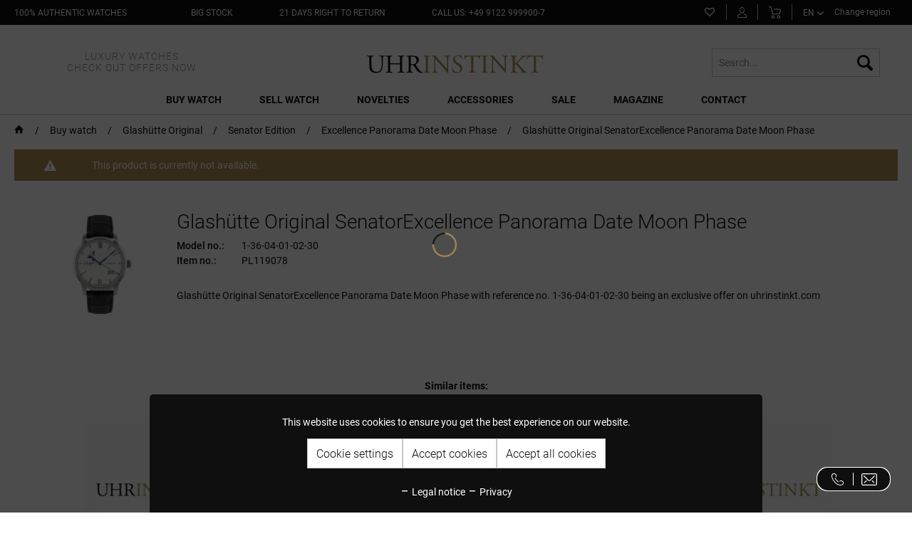

--- FILE ---
content_type: text/html; charset=UTF-8
request_url: https://www.uhrinstinkt.com/glashuette-original-senatorexcellence-panorama-date-moon-phase-1-36-04-01-02-30.html
body_size: 18749
content:
<!DOCTYPE html>
<html class="no-js" lang="en" itemscope="itemscope" itemtype="https://schema.org/WebPage">
<head>
<noscript data-tag="arboro-google-tracking">
window.ga=window.ga||function(){(ga.q=ga.q||[]).push(arguments)};ga.l=+new Date;
ga('create', 'UA-29724315-2', 'auto');
ga('set', 'forceSSL', true);
ga('set', 'anonymizeIp', true);
ga('require', 'displayfeatures');
ga('require', 'cleanUrlTracker');
ga('require', 'outboundLinkTracker');
ga('require', 'ec');
ga('send', 'pageview');
ga('set', 'nonInteraction', true);
setTimeout("ga('send', 'event', 'read', '20 seconds')", 20000);
</noscript>
<noscript data-tag="arboro-google-tracking" async src='//www.google-analytics.com/analytics.js'></noscript>
<noscript data-tag="arboro-google-tracking">
ga('ec:addProduct', {
'id': '',
'name': '',
'category': '',
'brand': '',
'variant': '',
'price': ''
});
ga('ec:setAction', 'detail', {'list': ''});
ga('send', 'event', 'detail', 'view');
</noscript>
<meta charset="utf-8">
<meta name="author" content="Prestige Luxusuhren GmbH" />
<meta name="robots" content="index,follow" />
<meta name="revisit-after" content="7 days" />
<meta name="keywords" content="1" />
<meta name="description" content="Glashütte Original Senator Ewiger Kalender with reference no. 100-02-13-02-14 being an exclusive offer on uhrinstinkt.com" />
<meta property="og:type" content="website" />
<meta property="og:site_name" content="uhrinstinkt.com" />
<meta property="og:title" content="uhrinstinkt.com" />
<meta property="og:description" content="Order luxury watches online at low prices ★ free consultation ★ over 1,500 models in stock ★ 21 days return shipping ★ top prices ★ free shipping" />
<meta property="og:image" content="https://www.uhrinstinkt.com/media/image/98/36/b2/logo-final-rev.png" />
<meta name="twitter:card" content="website" />
<meta name="twitter:site" content="uhrinstinkt.com" />
<meta name="twitter:title" content="uhrinstinkt.com" />
<meta name="twitter:description" content="Order luxury watches online at low prices ★ free consultation ★ over 1,500 models in stock ★ 21 days return shipping ★ top prices ★ free shipping" />
<meta name="twitter:image" content="https://www.uhrinstinkt.com/media/image/98/36/b2/logo-final-rev.png" />
<meta itemprop="copyrightHolder" content="uhrinstinkt.com" />
<meta itemprop="copyrightYear" content="2017" />
<meta itemprop="isFamilyFriendly" content="True" />
<meta itemprop="image" content="https://www.uhrinstinkt.com/media/image/98/36/b2/logo-final-rev.png" />
<meta name="viewport" content="width=device-width, initial-scale=1.0, user-scalable=yes">
<meta name="mobile-web-app-capable" content="yes">
<meta name="apple-mobile-web-app-title" content="uhrinstinkt.com">
<meta name="apple-mobile-web-app-capable" content="yes">
<meta name="apple-mobile-web-app-status-bar-style" content="default">
<link rel="alternate" href="https://www.uhrinstinkt.com/glashuette-original-senatorexcellence-panorama-date-moon-phase-1-36-04-01-02-30.html" hreflang="EN" />
<link rel="alternate" href="https://www.uhrinstinkt.de/glashuette-original-senator-excellence-panoramadatum-mondphase-1-36-04-01-02-30.html" hreflang="DE" />
<link rel="alternate" href="https://www.uhrinstinkt.de/glashuette-original-senator-excellence-panoramadatum-mondphase-1-36-04-01-02-30.html" hreflang="x-default" />
<meta name="google-site-verification" content="O-1XftLs9eo2ydpMxz8zmYgEX505fsmndTpM3zJEyew">
<link rel="apple-touch-icon-precomposed" href="https://www.uhrinstinkt.com/media/image/e6/4c/84/apple-touch-icon.png">
<link rel="shortcut icon" href="https://www.uhrinstinkt.com/media/image/fc/c3/0c/favicon-32x325970ca421656d.png">
<meta name="msapplication-navbutton-color" content="#D9400B" />
<meta name="application-name" content="uhrinstinkt.com" />
<meta name="msapplication-starturl" content="https://www.uhrinstinkt.com/" />
<meta name="msapplication-window" content="width=1024;height=768" />
<meta name="msapplication-TileImage" content="https://www.uhrinstinkt.com/media/image/f0/ea/3a/mstile-150x150.png">
<meta name="msapplication-TileColor" content="#D9400B">
<meta name="theme-color" content="#555555" />
<title itemprop="name">   | Uhrinstinkt</title>
<link href="/web/cache/1764921429_ab76d014287906af96aac27cf93a8591.css" media="all" rel="stylesheet" type="text/css" />
<noscript data-tag="arboro-ga4-tracking" async src="//www.googletagmanager.com/gtag/js?id=G-6VXZWYP3DK"></noscript>
<noscript data-tag="arboro-ga4-tracking">
window.dataLayer = window.dataLayer || [];
function gtag(){dataLayer.push(arguments)};
gtag('js', new Date());
gtag('config', 'AW-948128927');
gtag('config', 'G-6VXZWYP3DK',{'send_page_view': false, 'anonymize_ip': true});
</noscript>
<noscript data-tag="arboro-ga4-tracking">gtag('event', 'page_view');</noscript>
<script type="text/javascript" src="//widget.trustpilot.com/bootstrap/v5/tp.widget.bootstrap.min.js" async></script>
</head>
<body class="
is--ctl-listing is--act-error     lang-en     category-of-watches    ab--vertical-navigation" >
<div data-paypalUnifiedMetaDataContainer="true"
data-paypalUnifiedRestoreOrderNumberUrl="https://www.uhrinstinkt.com/widgets/PaypalUnifiedOrderNumber/restoreOrderNumber"
class="is--hidden">
</div>
<div class="page-wrap">
<noscript class="noscript-main">
<div class="alert is--warning">
<div class="alert--icon">
<i class="icon--element icon--warning"></i>
</div>
<div class="alert--content">
To be able to use uhrinstinkt.com in full range, we recommend activating Javascript in your browser.
</div>
</div>
</noscript>
<header class="header-main">
<div class="top-bar">
<div class="container block-group">
<div class="top-bar--navigation top-bar--benefit top-bar--contact-telephone block">
<div class="navigation--entry entry--benefit entry--contact-telephone">
<a class="benefit--item"
href="https://www.uhrinstinkt.com/watches/?p=1&o=100&n=60"
title="100% authentic watches">
<span class="is--text">
100% authentic watches</span>
</a>
</div>
</div>
<div class="top-bar--navigation top-bar--benefit top-bar--original block">
<div class="navigation--entry entry--benefit">
<a class="benefit--item"
href="https://www.uhrinstinkt.com/watches/?p=1&o=100&n=60&delivery=1"
title="big stock">
<span class="is--text">
big stock</span>
</a>
</div>
</div>
<div class="top-bar--navigation top-bar--benefit top-bar--stock block">
<div class="navigation--entry entry--benefit">
<a class="benefit--item"
href="https://www.uhrinstinkt.com/return"
title="21 days right to return">
<span class="is--text">
21 days right to return
</span>
</a>
</div>
</div>
<div class="top-bar--navigation top-bar--benefit top-bar--return is--last block">
<div class="navigation--entry entry--benefit">
<a class="benefit--item"
href="https://www.uhrinstinkt.com/contact"
title="CALL US: +49 9122 999900-7">
<span class="is--text">
CALL US: +49 9122 999900-7
</span>
</a>
</div>
</div>
<nav class="top-bar--navigation top-bar--navigation-old block" role="menubar">
<li class="navigation--entry entry--compare is--hidden" role="menuitem" aria-haspopup="true" data-drop-down-menu="true">
    

</li>

	<li class="navigation--entry entry--notepad" role="menuitem">
		<a href="https://www.uhrinstinkt.com/note" title="Wish list" class="navigation--link notepad--link">
			<span class="account--note">
				<i class="icon--heart"></i>
							</span>
		</a>
	</li>




	<li class="navigation--entry entry--account" role="menuitem">
		
			<a href="https://www.uhrinstinkt.com/account" title="My account" class="navigation--link account--link">
				<svg id="account-svg" data-name="Ebene 1" xmlns="http://www.w3.org/2000/svg" viewBox="0 0 13.27 14.95"><path d="M7.5,8.67c-1.63,0-3.57-.88-3.57-5.1A3.45,3.45,0,0,1,7.5,0a3.43,3.43,0,0,1,3.42,3.72C10.92,8.19,8.53,8.67,7.5,8.67ZM7.5,1A2.47,2.47,0,0,0,4.93,3.57c0,3.68,1.47,4.1,2.57,4.1,2,0,2.42-2.15,2.42-3.95A2.43,2.43,0,0,0,7.5,1Z" transform="translate(-0.86)"/><path d="M13,15H2A1.12,1.12,0,0,1,.86,13.79V12.18A2.27,2.27,0,0,1,2.8,10.06a3.9,3.9,0,0,0,1.75-.67.48.48,0,0,1,.7,0,.53.53,0,0,1,0,.72A4.46,4.46,0,0,1,3,11.09c-1.12.23-1.14,1.08-1.14,1.09v1.61c0,.05,0,.11.12.11H13c.06,0,.12,0,.12-.11V12.18c0-.24,0-.79-1.16-1.1a8.1,8.1,0,0,1-2.13-.86.54.54,0,0,1-.17-.72.51.51,0,0,1,.69-.18,7,7,0,0,0,1.85.75c1.58.41,1.92,1.37,1.92,2.11v1.61A1.13,1.13,0,0,1,13,15Z" transform="translate(-0.86)"/></svg>
			</a>
		
	</li>




	<li class="navigation--entry entry--cart" role="menuitem">
		<a class="navigation--link cart--link" href="https://www.uhrinstinkt.com/checkout/cart" title="Shopping cart">
			<svg id="cart-svg" data-name="Ebene 1" xmlns="http://www.w3.org/2000/svg" viewBox="0 0 14.84 15"><path d="M11.32,10H6.27A2.36,2.36,0,0,1,4,8.14c0-.2-1.48-5.32-1.74-6.37A1,1,0,0,0,1.24,1H0V0H1.22A2,2,0,0,1,3.27,1.53C3.53,2.57,5,7.84,5,7.89S5.3,9,6.27,9h5.05s1.2,0,1.44-.79c.35-1.14,1-3.14,1.05-3.17h0a.93.93,0,0,0-.09-.69,1.24,1.24,0,0,0-1-.35C11.05,3.93,6,4,5.93,4V3c.2,0,5.15-.07,6.88,0a2.11,2.11,0,0,1,1.74.78,1.88,1.88,0,0,1,.22,1.57s-.7,2-1,3.15C13.27,10,11.4,10,11.32,10Z" transform="translate(0 0)"/><path d="M5.27,15a2,2,0,1,1,2-2A2,2,0,0,1,5.27,15Zm0-3a1,1,0,1,0,1,1A1,1,0,0,0,5.27,12Z" transform="translate(0 0)"/><path d="M12.06,15a2,2,0,1,1,2-2A2,2,0,0,1,12.06,15Zm0-3a1,1,0,1,0,1,1A1,1,0,0,0,12.06,12Z" transform="translate(0 0)"/></svg>
			<span class="cart--quantity is--hidden">(0)</span>
		</a>
		<div class="ajax-loader">&nbsp;</div>
	</li>




<li class="navigation--entry entry--language-select ab--language" role="menuitem">
<div class="new-lang-select">
<select size="1" name="links" onchange="window.location.href=this.value;">
<option value="https://www.uhrinstinkt.de" >
DE
</option>
<option value="https://www.uhrinstinkt.com" selected>
EN
</option>
</select>
</div>
</li>
    <li class="navigation--entry entry--region" role="menuitem">
        <div class="arboro-context-selection--change-region"
             data-url="/widgets/ArboroContextSelection/openModal"
             data-selectedcountry="false"
             data-selecturl="/widgets/ArboroContextSelection/selectCountry">

            <div class="arboro-context-selection--change-region-content">
                Change region
                            </div>
        </div>
    </li>

</div>
</div>
<div class="container header--navigation">
<div class="logo-main block-group" role="banner">
<a class="header--main-claim"
href="https://www.uhrinstinkt.com/sale/"
title="Uhrinstinkt Sale">
<span>
LUXURY WATCHES
</span>
<span>
CHECK OUT OFFERS NOW
</span>
</a>
<div class="logo--shop block">
<a class="logo--link" href="https://www.uhrinstinkt.com/" title="uhrinstinkt.com - Switch to homepage">
<picture>
<source srcset="https://www.uhrinstinkt.com/media/image/98/36/b2/logo-final-rev.png" media="(min-width: 78.75em)">
<source srcset="https://www.uhrinstinkt.com/media/image/98/36/b2/logo-final-rev.png" media="(min-width: 64em)">
<source srcset="https://www.uhrinstinkt.com/media/image/98/36/b2/logo-final-rev.png" media="(min-width: 48em)">
<img srcset="https://www.uhrinstinkt.com/media/image/98/36/b2/logo-final-rev.png" alt="uhrinstinkt.com - Switch to homepage" />
</picture>
</a>
</div>
</div>
<nav class="shop--navigation block-group">
<ul class="navigation--list block-group" role="menubar">
<li class="navigation--entry entry--menu-left" role="menuitem">
<a class="entry--link entry--trigger btn is--icon-left" href="#offcanvas--left" data-offcanvas="true" data-offCanvasSelector=".sidebar-main" aria-label="Menu">
<i class="icon--menu"></i> Menu
</a>
</li>
<li class="navigation--entry entry--search" role="menuitem" data-search="true" aria-haspopup="true" data-minLength="2">
<a class="btn entry--link entry--trigger" href="#show-hide--search" title="Show / close search" aria-label="Show / close search">
<i class="icon--search"></i>
<span class="search--display">Search</span>
</a>
<form action="/search" method="get" class="main-search--form">
<input type="search" name="sSearch" aria-label="Search..." class="main-search--field" autocomplete="off" autocapitalize="off" placeholder="Search..." maxlength="30"  />
<button type="submit" class="main-search--button" aria-label="Search">
<i class="icon--search"></i>
<span class="main-search--text">Search</span>
</button>
<div class="form--ajax-loader">&nbsp;</div>
</form>
<div class="main-search--results"></div>
</li>
</ul>
</nav>
<div class="container--ajax-cart" data-collapse-cart="true" data-displayMode="offcanvas"></div>
</div>
</header>
<nav class="navigation-main">
<div class="container" data-menu-scroller="true" data-listSelector=".navigation--list.container" data-viewPortSelector=".navigation--list-wrapper">
<div class="navigation--list-wrapper">
<ul class="navigation--list container" role="menubar" itemscope="itemscope" itemtype="https://schema.org/SiteNavigationElement">
<li class="navigation--entry " role="menuitem">
<a class="navigation--link" href="https://www.uhrinstinkt.com/buy-watch/" title="Buy watch" itemprop="url">
<span itemprop="name">Buy watch</span>
</a>
<div class="nav-shade-arrow"></div>
<div class="nav-shade-block"></div>
</li>
<li class="navigation--entry " role="menuitem">
<a class="navigation--link" href="https://www.uhrinstinkt.com/sell-watch/" title="Sell watch" itemprop="url">
<span itemprop="name">Sell watch</span>
</a>
<div class="nav-shade-arrow"></div>
<div class="nav-shade-block"></div>
</li>
<li class="navigation--entry " role="menuitem">
<a class="navigation--link" href="/buy-watch/?p=1&o=101&n=24&f=8155" title="Novelties" itemprop="url">
<span itemprop="name">Novelties</span>
</a>
<div class="nav-shade-arrow"></div>
<div class="nav-shade-block"></div>
</li>
<li class="navigation--entry " role="menuitem">
<a class="navigation--link" href="https://www.uhrinstinkt.com/accessories/" title="Accessories" itemprop="url">
<span itemprop="name">Accessories</span>
</a>
<div class="nav-shade-arrow"></div>
<div class="nav-shade-block"></div>
</li>
<li class="navigation--entry " role="menuitem">
<a class="navigation--link" href="https://www.uhrinstinkt.com/sale/" title="Sale" itemprop="url">
<span itemprop="name">Sale</span>
</a>
<div class="nav-shade-arrow"></div>
<div class="nav-shade-block"></div>
</li>
<li class="navigation--entry " role="menuitem">
<a class="navigation--link" href="https://www.uhrinstinkt.com/magazine/" title="Magazine" itemprop="url">
<span itemprop="name">Magazine</span>
</a>
<div class="nav-shade-arrow"></div>
<div class="nav-shade-block"></div>
</li>
<li class="navigation--entry " role="menuitem">
<a class="navigation--link" href="https://www.uhrinstinkt.com/contact" title="Contact" itemprop="url">
<span itemprop="name">Contact</span>
</a>
<div class="nav-shade-arrow"></div>
<div class="nav-shade-block"></div>
</li>
</ul>
</div>
<div class="advanced-menu" data-advanced-menu="true" data-hoverDelay="1">
<div class="menu--container menu--brand-container">
<div class="menu--content--wrapper">
<div class="menu--brand-container--inner menu--brands-watches">
<div class="menu--header">
Brands
</div>
<ul class="menu--list menu--level-0 columns--4" style="width: 100%;">
<li class="menu--list-item item--level-0 menu--list-brand">A
<ul class="menu--level-1-brands">
<li class="menu--list-item item--level-0" style="width: 100%">
<a href="https://www.uhrinstinkt.com/buy-watch/audemars-piguet/" class="menu--list-item-link" title="Audemars Piguet">Audemars Piguet</a>
</li>
</li> </ul>
<li class="menu--list-item item--level-0 menu--list-brand">B
<ul class="menu--level-1-brands">
<li class="menu--list-item item--level-0" style="width: 100%">
<a href="https://www.uhrinstinkt.com/buy-watch/bell-ross/" class="menu--list-item-link" title="Bell &amp; Ross">Bell & Ross</a>
</li>
<li class="menu--list-item item--level-0" style="width: 100%">
<a href="https://www.uhrinstinkt.com/buy-watch/blancpain/" class="menu--list-item-link" title="Blancpain">Blancpain</a>
</li>
<li class="menu--list-item item--level-0" style="width: 100%">
<a href="https://www.uhrinstinkt.com/buy-watch/breitling/" class="menu--list-item-link" title="Breitling">Breitling</a>
</li>
</li> </ul>
<li class="menu--list-item item--level-0 menu--list-brand">C
<ul class="menu--level-1-brands">
<li class="menu--list-item item--level-0" style="width: 100%">
<a href="https://www.uhrinstinkt.com/buy-watch/chopard/" class="menu--list-item-link" title="Chopard">Chopard</a>
</li>
</li> </ul>
<li class="menu--list-item item--level-0 menu--list-brand">F
<ul class="menu--level-1-brands">
<li class="menu--list-item item--level-0" style="width: 100%">
<a href="https://www.uhrinstinkt.com/buy-watch/frederique-constant/" class="menu--list-item-link" title="Frederique Constant">Frederique Constant</a>
</li>
</li> </ul>
<li class="menu--list-item item--level-0 menu--list-brand">G
<ul class="menu--level-1-brands">
<li class="menu--list-item item--level-0" style="width: 100%">
<a href="https://www.uhrinstinkt.com/buy-watch/girard-perregaux/" class="menu--list-item-link" title="Girard Perregaux">Girard Perregaux</a>
</li>
<li class="menu--list-item item--level-0" style="width: 100%">
<a href="https://www.uhrinstinkt.com/buy-watch/glashuette-original/" class="menu--list-item-link" title="Glashütte Original">Glashütte Original</a>
</li>
<li class="menu--list-item item--level-0" style="width: 100%">
<a href="https://www.uhrinstinkt.com/buy-watch/grand-seiko/" class="menu--list-item-link" title="Grand Seiko">Grand Seiko</a>
</li>
</li> </ul>
<li class="menu--list-item item--level-0 menu--list-brand">H
<ul class="menu--level-1-brands">
<li class="menu--list-item item--level-0" style="width: 100%">
<a href="https://www.uhrinstinkt.com/buy-watch/hamilton/" class="menu--list-item-link" title="Hamilton">Hamilton</a>
</li>
<li class="menu--list-item item--level-0" style="width: 100%">
<a href="https://www.uhrinstinkt.com/buy-watch/hublot/" class="menu--list-item-link" title="Hublot">Hublot</a>
</li>
</li> </ul>
<li class="menu--list-item item--level-0 menu--list-brand">J
<ul class="menu--level-1-brands">
<li class="menu--list-item item--level-0" style="width: 100%">
<a href="https://www.uhrinstinkt.com/buy-watch/junghans/" class="menu--list-item-link" title="Junghans">Junghans</a>
</li>
</li> </ul>
<li class="menu--list-item item--level-0 menu--list-brand">L
<ul class="menu--level-1-brands">
<li class="menu--list-item item--level-0" style="width: 100%">
<a href="https://www.uhrinstinkt.com/buy-watch/longines/" class="menu--list-item-link" title="Longines">Longines</a>
</li>
</li> </ul>
<li class="menu--list-item item--level-0 menu--list-brand">M
<ul class="menu--level-1-brands">
<li class="menu--list-item item--level-0" style="width: 100%">
<a href="https://www.uhrinstinkt.com/buy-watch/maurice-lacroix/" class="menu--list-item-link" title="Maurice Lacroix">Maurice Lacroix</a>
</li>
<li class="menu--list-item item--level-0" style="width: 100%">
<a href="https://www.uhrinstinkt.com/buy-watch/mido/" class="menu--list-item-link" title="MIDO">MIDO</a>
</li>
<li class="menu--list-item item--level-0" style="width: 100%">
<a href="https://www.uhrinstinkt.com/buy-watch/muehle-glashuette/" class="menu--list-item-link" title="MÜHLE Glashütte">MÜHLE Glashütte</a>
</li>
</li> </ul>
<li class="menu--list-item item--level-0 menu--list-brand">N
<ul class="menu--level-1-brands">
<li class="menu--list-item item--level-0" style="width: 100%">
<a href="https://www.uhrinstinkt.com/buy-watch/nomos-glashuette/" class="menu--list-item-link" title="NOMOS Glashütte">NOMOS Glashütte</a>
</li>
</li> </ul>
<li class="menu--list-item item--level-0 menu--list-brand">O
<ul class="menu--level-1-brands">
<li class="menu--list-item item--level-0" style="width: 100%">
<a href="https://www.uhrinstinkt.com/buy-watch/omega/" class="menu--list-item-link" title="Omega">Omega</a>
</li>
<li class="menu--list-item item--level-0" style="width: 100%">
<a href="https://www.uhrinstinkt.com/buy-watch/oris/" class="menu--list-item-link" title="Oris">Oris</a>
</li>
</li> </ul>
<li class="menu--list-item item--level-0 menu--list-brand">P
<ul class="menu--level-1-brands">
<li class="menu--list-item item--level-0" style="width: 100%">
<a href="https://www.uhrinstinkt.com/buy-watch/patek-philippe/" class="menu--list-item-link" title="Patek Philippe">Patek Philippe</a>
</li>
</li> </ul>
<li class="menu--list-item item--level-0 menu--list-brand">R
<ul class="menu--level-1-brands">
<li class="menu--list-item item--level-0" style="width: 100%">
<a href="https://www.uhrinstinkt.com/buy-watch/rado/" class="menu--list-item-link" title="Rado">Rado</a>
</li>
<li class="menu--list-item item--level-0" style="width: 100%">
<a href="https://www.uhrinstinkt.com/buy-watch/raymond-weil/" class="menu--list-item-link" title="Raymond Weil">Raymond Weil</a>
</li>
<li class="menu--list-item item--level-0" style="width: 100%">
<a href="https://www.uhrinstinkt.com/buy-watch/rolex/" class="menu--list-item-link" title="Rolex">Rolex</a>
</li>
</li> </ul>
<li class="menu--list-item item--level-0 menu--list-brand">S
<ul class="menu--level-1-brands">
<li class="menu--list-item item--level-0" style="width: 100%">
<a href="https://www.uhrinstinkt.com/buy-watch/seiko/" class="menu--list-item-link" title="Seiko">Seiko</a>
</li>
<li class="menu--list-item item--level-0" style="width: 100%">
<a href="https://www.uhrinstinkt.com/buy-watch/sevenfriday/" class="menu--list-item-link" title="Sevenfriday">Sevenfriday</a>
</li>
</li> </ul>
<li class="menu--list-item item--level-0 menu--list-brand">T
<ul class="menu--level-1-brands">
<li class="menu--list-item item--level-0" style="width: 100%">
<a href="https://www.uhrinstinkt.com/buy-watch/tag-heuer/" class="menu--list-item-link" title="Tag Heuer">Tag Heuer</a>
</li>
<li class="menu--list-item item--level-0" style="width: 100%">
<a href="https://www.uhrinstinkt.com/buy-watch/tissot/" class="menu--list-item-link" title="Tissot">Tissot</a>
</li>
<li class="menu--list-item item--level-0" style="width: 100%">
<a href="https://www.uhrinstinkt.com/buy-watch/tsar-bomba/" class="menu--list-item-link" title="Tsar Bomba">Tsar Bomba</a>
</li>
<li class="menu--list-item item--level-0" style="width: 100%">
<a href="https://www.uhrinstinkt.com/buy-watch/tudor/" class="menu--list-item-link" title="Tudor">Tudor</a>
</li>
<li class="menu--list-item item--level-0" style="width: 100%">
<a href="https://www.uhrinstinkt.com/buy-watch/tutima-glashuette/" class="menu--list-item-link" title="Tutima Glashütte">Tutima Glashütte</a>
</li>
<li class="menu--list-item item--level-0" style="width: 100%">
<a href="https://www.uhrinstinkt.com/buy-watch/tw-steel/" class="menu--list-item-link" title="TW-Steel">TW-Steel</a>
</li>
</li> </ul>
<li class="menu--list-item item--level-0 menu--list-brand">U
<ul class="menu--level-1-brands">
<li class="menu--list-item item--level-0" style="width: 100%">
<a href="https://www.uhrinstinkt.com/buy-watch/u-boat/" class="menu--list-item-link" title="U-Boat">U-Boat</a>
</li>
<li class="menu--list-item item--level-0" style="width: 100%">
<a href="https://www.uhrinstinkt.com/buy-watch/union-glashuette/" class="menu--list-item-link" title="Union Glashütte">Union Glashütte</a>
</li>
</li> </ul>
<li class="menu--list-item item--level-0 menu--list-brand">Z
<ul class="menu--level-1-brands">
<li class="menu--list-item item--level-0" style="width: 100%">
<a href="https://www.uhrinstinkt.com/buy-watch/zenith/" class="menu--list-item-link" title="Zenith">Zenith</a>
</li>
</ul>
</ul>
</div>
<div class="menu--brand-container--inner menu--brands-others is--last">
<div class="menu--brand-container--inner menu--brands-top-categories">
<div class="menu--header">
Top Categories
</div>
<ul class="menu--list menu--level-0 columns--3" style="width: 100%;">
<li class="menu--list-item item--level-0" style="width: 100%">
<a href="https://www.uhrinstinkt.com/watches/?p=1&amp;o=101&amp;n=40&amp;f=2944" class="menu--list-item-link" title="Men&#039;s watches">Men's watches</a>
</li>
<li class="menu--list-item item--level-0 item--margin-bottom" style="width: 100%">
<a href="https://www.uhrinstinkt.com/watches/?p=1&amp;o=101&amp;n=40&amp;f=2989" class="menu--list-item-link" title="Ladies‘ watches">Ladies‘ watches</a>
</li>
<li class="menu--list-item item--level-0" style="width: 100%">
<a href="https://www.uhrinstinkt.com/watches/?p=1&amp;o=101&amp;n=40&amp;f=2935" class="menu--list-item-link" title="Automatic watches">Automatic watches</a>
</li>
<li class="menu--list-item item--level-0" style="width: 100%">
<a href="https://www.uhrinstinkt.com/watches/?p=1&amp;o=101&amp;n=40&amp;f=3095" class="menu--list-item-link" title="Manual winding watches">Manual winding watches</a>
</li>
<li class="menu--list-item item--level-0 item--margin-bottom" style="width: 100%">
<a href="https://www.uhrinstinkt.com/watches/?p=1&amp;o=101&amp;n=40&amp;f=2973" class="menu--list-item-link" title="Quartz watches">Quartz watches</a>
</li>
<li class="menu--list-item item--level-0" style="width: 100%">
<a href="https://www.uhrinstinkt.com/watches/?p=1&amp;o=101&amp;n=40&amp;f=2945" class="menu--list-item-link" title="Chronometers">Chronometers</a>
</li>
<li class="menu--list-item item--level-0" style="width: 100%">
<a href="https://www.uhrinstinkt.com/watches/?p=1&amp;o=101&amp;n=40&amp;f=3020" class="menu--list-item-link" title="Chronographs">Chronographs</a>
</li>
<li class="menu--list-item item--level-0" style="width: 100%">
<a href="https://www.uhrinstinkt.com/watches/?p=1&amp;o=101&amp;n=40&amp;f=3081" class="menu--list-item-link" title="Watches with moonphase">Watches with moonphase</a>
</li>
<li class="menu--list-item item--level-0 item--margin-bottom" style="width: 100%">
<a href="https://www.uhrinstinkt.com/watches/?p=1&amp;o=101&amp;n=40&amp;f=2984" class="menu--list-item-link" title="Watches with GMT time zone">Watches with GMT time zone</a>
</li>
<li class="menu--list-item item--level-0" style="width: 100%">
<a href="https://www.uhrinstinkt.com/watches/?p=1&amp;o=101&amp;n=40&amp;f=2932" class="menu--list-item-link" title="Watches with steel bracelet">Watches with steel bracelet</a>
</li>
<li class="menu--list-item item--level-0 item--margin-bottom" style="width: 100%">
<a href="https://www.uhrinstinkt.com/watches/?p=1&amp;o=101&amp;n=40&amp;f=3032%7C2967%7C2972%7C3286%7C3780" class="menu--list-item-link" title="Watches with leather strap">Watches with leather strap</a>
</li>
<li class="menu--list-item item--level-0" style="width: 100%">
<a href="https://www.uhrinstinkt.com/watches/?p=1&amp;o=101&amp;n=40&amp;delivery=1" class="menu--list-item-link" title="In stock">In stock</a>
</li>
<li class="menu--list-item item--level-0" style="width: 100%">
<a href="https://www.uhrinstinkt.com/watches/" class="menu--list-item-link" title="All watches">All watches</a>
</li>
</ul>
</div>
</div>
</div>
</div>
<div class="menu--container">
</div>
<div class="menu--container">
</div>
<div class="menu--container">
<div class="menu--content--wrapper">
<ul class="menu--list menu--level-0 columns--3" style="width: 100%;">
<li class="menu--list-item item--level-0" style="width: 100%">
<a href="https://www.uhrinstinkt.com/accessories/cases/" class="menu--list-item-link" title="Cases">Cases</a>
<ul class="menu--list menu--level-1 columns--3">
<li class="menu--list-item item--level-1">
<a href="https://www.uhrinstinkt.com/accessories/cases/watch-rolls/" class="menu--list-item-link" title="Watch Rolls">Watch Rolls</a>
</li>
<li class="menu--list-item item--level-1">
<a href="https://www.uhrinstinkt.com/accessories/cases/jewelry-cases/" class="menu--list-item-link" title="Jewelry Cases">Jewelry Cases</a>
</li>
</ul>
</li>
<li class="menu--list-item item--level-0" style="width: 100%">
<a href="https://www.uhrinstinkt.com/accessories/maintenance-material/" class="menu--list-item-link" title="Maintenance Material">Maintenance Material</a>
<ul class="menu--list menu--level-1 columns--3">
<li class="menu--list-item item--level-1">
<a href="https://www.uhrinstinkt.com/accessories/maintenance-material/ais-collective/" class="menu--list-item-link" title="AIS collective">AIS collective</a>
</li>
</ul>
</li>
<li class="menu--list-item item--level-0" style="width: 100%">
<a href="https://www.uhrinstinkt.com/watch-winders/" class="menu--list-item-link" title="Watch Winders">Watch Winders</a>
<ul class="menu--list menu--level-1 columns--3">
<li class="menu--list-item item--level-1">
<a href="https://www.uhrinstinkt.com/watch-winders/beco/" class="menu--list-item-link" title="Beco">Beco</a>
</li>
<li class="menu--list-item item--level-1">
<a href="https://www.uhrinstinkt.com/watch-winders/designhuette/" class="menu--list-item-link" title="Designhuette">Designhuette</a>
</li>
<li class="menu--list-item item--level-1">
<a href="https://www.uhrinstinkt.com/watch-winders/chronovision/" class="menu--list-item-link" title="Chronovision">Chronovision</a>
</li>
<li class="menu--list-item item--level-1">
<a href="https://www.uhrinstinkt.com/accessories/watch-winders/benson/" class="menu--list-item-link" title="Benson">Benson</a>
</li>
<li class="menu--list-item item--level-1">
<a href="https://www.uhrinstinkt.com/uhrenbeweger/heisse-und-soehne/" class="menu--list-item-link" title="Heisse &amp; Söhne">Heisse & Söhne</a>
</li>
<li class="menu--list-item item--level-1">
<a href="https://www.uhrinstinkt.com/accessories/watch-winders/paul-design/" class="menu--list-item-link" title="Paul Design">Paul Design</a>
<ul class="menu--list menu--level-2 columns--3">
<li class="menu--list-item item--level-2">
<a href="https://www.uhrinstinkt.com/accessories/watch-winders/paul-design/collector/" class="menu--list-item-link" title="Collector">Collector</a>
</li>
<li class="menu--list-item item--level-2">
<a href="https://www.uhrinstinkt.com/accessories/watch-winders/paul-design/cube/" class="menu--list-item-link" title="Cube">Cube</a>
</li>
<li class="menu--list-item item--level-2">
<a href="https://www.uhrinstinkt.com/accessories/watch-winders/paul-design/gentlemen/" class="menu--list-item-link" title="Gentlemen">Gentlemen</a>
</li>
<li class="menu--list-item item--level-2">
<a href="https://www.uhrinstinkt.com/accessories/watch-winders/paul-design/petite/" class="menu--list-item-link" title="Petite">Petite</a>
</li>
</ul>
</li>
<li class="menu--list-item item--level-1">
<a href="https://www.uhrinstinkt.com/watch-winders/1-watch-mover/" class="menu--list-item-link" title="1 Watch Mover">1 Watch Mover</a>
</li>
<li class="menu--list-item item--level-1">
<a href="https://www.uhrinstinkt.com/watch-winders/2-watch-mover/" class="menu--list-item-link" title="2 Watch Mover">2 Watch Mover</a>
</li>
<li class="menu--list-item item--level-1">
<a href="https://www.uhrinstinkt.com/watch-winders/3-watch-mover/" class="menu--list-item-link" title="3 Watch Mover">3 Watch Mover</a>
</li>
<li class="menu--list-item item--level-1">
<a href="https://www.uhrinstinkt.com/watch-winders/4-watch-mover/" class="menu--list-item-link" title="4 Watch Mover">4 Watch Mover</a>
</li>
<li class="menu--list-item item--level-1">
<a href="https://www.uhrinstinkt.com/watch-winders/6-watch-mover/" class="menu--list-item-link" title="6 Watch Mover">6 Watch Mover</a>
</li>
</ul>
</li>
</ul>
</div>
</div>
<div class="menu--container">
<div class="menu--content--wrapper">
</div>
</div>
<div class="menu--container">
</div>
<div class="menu--container">
</div>
</div>
</div>
</nav>
<section class="content-main container block-group">
<nav class="content--breadcrumb block">
<ul class="breadcrumb--list" role="menu" itemscope itemtype="https://schema.org/BreadcrumbList">
<li class="breadcrumb--entry" itemprop="itemListElement" itemscope itemtype="http://schema.org/ListItem">
<a class="breadcrumb--link" href="https://www.uhrinstinkt.com/" title="Home" itemprop="item">
<i class="icon--house"></i>
<meta itemprop="name" content="Home" />
</a>
<meta itemprop="position" content="0"/>
</li>
<li class="breadcrumb--separator">
<span>/</span>
</li>
<li class="breadcrumb--entry" itemprop="itemListElement" itemscope itemtype="http://schema.org/ListItem">
<a class="breadcrumb--link" href="https://www.uhrinstinkt.com/buy-watch/" title="Buy watch" itemprop="item">
<link itemprop="url" href="https://www.uhrinstinkt.com/buy-watch/" />
<span class="breadcrumb--title" itemprop="name">Buy watch</span>
</a>
<meta itemprop="position" content="1" />
</li>
<li class="breadcrumb--separator">
<span>/</span>
</li>
<li class="breadcrumb--entry" itemprop="itemListElement" itemscope itemtype="http://schema.org/ListItem">
<a class="breadcrumb--link" href="https://www.uhrinstinkt.com/buy-watch/glashuette-original/" title="Glashütte Original" itemprop="item">
<link itemprop="url" href="https://www.uhrinstinkt.com/buy-watch/glashuette-original/" />
<span class="breadcrumb--title" itemprop="name">Glashütte Original</span>
</a>
<meta itemprop="position" content="2" />
</li>
<li class="breadcrumb--separator">
<span>/</span>
</li>
<li class="breadcrumb--entry" itemprop="itemListElement" itemscope itemtype="http://schema.org/ListItem">
<a class="breadcrumb--link" href="https://www.uhrinstinkt.com/buy-watch/glashuette-original/senator-edition/" title="Senator Edition" itemprop="item">
<link itemprop="url" href="https://www.uhrinstinkt.com/buy-watch/glashuette-original/senator-edition/" />
<span class="breadcrumb--title" itemprop="name">Senator Edition</span>
</a>
<meta itemprop="position" content="3" />
</li>
<li class="breadcrumb--separator">
<span>/</span>
</li>
<li class="breadcrumb--entry" itemprop="itemListElement" itemscope itemtype="http://schema.org/ListItem">
<a class="breadcrumb--link" href="https://www.uhrinstinkt.com/buy-watch/glashuette-original/senator-edition/excellence-panorama-date-moon-phase/" title="Excellence Panorama Date Moon Phase" itemprop="item">
<link itemprop="url" href="https://www.uhrinstinkt.com/buy-watch/glashuette-original/senator-edition/excellence-panorama-date-moon-phase/" />
<span class="breadcrumb--title" itemprop="name">Excellence Panorama Date Moon Phase</span>
</a>
<meta itemprop="position" content="4" />
</li>
<li class="breadcrumb--separator">
<span>/</span>
</li>
<li class="breadcrumb--entry is--active" itemprop="itemListElement" itemscope itemtype="http://schema.org/ListItem">
<a class="breadcrumb--link" href="https://www.uhrinstinkt.com/glashuette-original-senatorexcellence-panorama-date-moon-phase-1-36-04-01-02-30.html" title="Glashütte Original SenatorExcellence Panorama Date Moon Phase" itemprop="item">
<link itemprop="url" href="https://www.uhrinstinkt.com/glashuette-original-senatorexcellence-panorama-date-moon-phase-1-36-04-01-02-30.html" />
<span class="breadcrumb--title" itemprop="name">Glashütte Original SenatorExcellence Panorama Date Moon Phase</span>
</a>
<meta itemprop="position" content="5" />
</li>
</ul>
</nav>
<div class="content-main--inner">
<div class="content--wrapper">
<div class="notification cp-notification content listing--content">
<div class="alert is--warning is--rounded">
<div class="alert--icon">
<i class="icon--element icon--warning"></i>
</div>
<div class="alert--content">
This product is currently not available.
</div>
</div>
<div style="height:20px;">&nbsp;</div>
<div class="listing--container">
<div class="listing article" data-ajax-wishlist="true" data-compare-ajax="true">
<div class="product--box box--basic box--liste"
itemscope itemtype="http://schema.org/Product"
data-page-index=""
data-ordernumber="PL119078"
>
<div class="box--content is--rounded">
<div class="product--info">
<span class="product--image">
<span class="image--element">
<span class="image--media">
<img src="https://www.uhrinstinkt.com/media/image/06/fc/db/PL119078-1-36-04-01-02-30__600x600.jpg"
alt="Glashütte Original SenatorExcellence Panorama Date Moon Phase"
title="Glashütte Original SenatorExcellence Panorama Date Moon Phase" />
</span>
</span>
</span>
<meta itemprop="name" content="Glashütte Original SenatorExcellence Panorama Date Moon Phase"/>
<meta itemprop="image" content="https://www.uhrinstinkt.com/media/image/ce/91/31/PL119078-1-36-04-01-02-30__1280x1280.jpg"/>
<meta itemprop="productID" content="26959"/>
<meta itemprop="sku" content="PL119078"/>
<meta itemprop="mpn" content="1-36-04-01-02-30"/>
<meta itemprop="brand" content="Glashütte Original"/>
<h1 class="product--title">
Glashütte Original SenatorExcellence Panorama Date Moon Phase
</h1>
<ul class="product--base-info list--unstyled">
<li class="base-info--entry entry--ref-nr">
<span class="entry--label">
Model no.:
</span>
<span class="entry--content">
1-36-04-01-02-30
</span>
</li>
<li class="base-info--entry entry--sku">
<span class="entry--label">
Item no.:
</span>
<span class="entry--content">
PL119078
</span>
</li>
</ul>
<div itemprop="description" class="product--description">
<p>Glashütte Original SenatorExcellence Panorama Date Moon Phase with reference no. 1-36-04-01-02-30 being an exclusive offer on uhrinstinkt.com</p>
</div>
</div>
</div>
</div>
</div>
</div>
<h3>Similar items:</h3>
<div class="listing--container">
<div class="listing article" data-ajax-wishlist="true" data-compare-ajax="true">
<div class="product--box box--image"
data-page-index=""
data-ordernumber="PL119077"
>
<div class="box--content is--rounded">
<div class="product--info">
<a href="https://www.uhrinstinkt.com/glashuette-original-senatorexcellence-panorama-date-moon-phase-1-36-04-01-02-01.html"
title="Glashütte Original SenatorExcellence Panorama Date Moon Phase"
class="product--image">
<span class="image--element">
<span class="image--media">
<img src="/themes/Frontend/Uhrinstinkt/frontend/_public/src/img/no-picture.jpg"
alt="Glashütte Original SenatorExcellence Panorama Date Moon Phase"
title="Glashütte Original SenatorExcellence Panorama Date Moon Phase" />
</span>
</span>
</a>
<a href="https://www.uhrinstinkt.com/glashuette-original-senatorexcellence-panorama-date-moon-phase-1-36-04-01-02-01.html"
class="product--title--container"
title="Glashütte Original SenatorExcellence Panorama Date Moon Phase">
<div class="listing--new-badge--delivery">
</div>
<div class="product--title">Glashütte Original SenatorExcellence Panorama Date Moon...</div>
</a>
<div class="product--supplier-number">
1-36-04-01-02-01
</div>
<div class="product--price-info">
<div class="product--price">
<div class="price--pseudo">
<span class="price--discount is--nowrap">
Retail:
&euro;11,600.00
</span>
</div>
<div class="price--default is--nowrap">
<span class="price--your-price is--text">
Your cost:
</span>
&euro;8,930.00                      </div>
</div>
</div>
<div class="product--actions">
<form action="https://www.uhrinstinkt.com/compare/add_article/articleID/26958" method="post">
<button type="submit"
title="Compare"
class="product--action action--compare"
data-product-compare-add="true">
<i class="icon--compare"></i>
</button>
</form>
<form action="https://www.uhrinstinkt.com/note/add/ordernumber/PL119077" method="post">
<button type="submit"
title="Add to wish list"
class="product--action action--note"
data-ajaxUrl="https://www.uhrinstinkt.com/note/ajaxAdd/ordernumber/PL119077"
data-text="Saved">
<i class="icon--heart"></i>
</button>
</form>
</div>
</div>
</div>
</div>
<div class="product--box box--image"
data-page-index=""
data-ordernumber="PL119080"
>
<div class="box--content is--rounded">
<div class="product--info">
<a href="https://www.uhrinstinkt.com/glashuette-original-senatorexcellence-panorama-date-moon-phase-1-36-04-03-02-02.html"
title="Glashütte Original SenatorExcellence Panorama Date Moon Phase"
class="product--image">
<span class="image--element">
<span class="image--media">
<img src="/themes/Frontend/Uhrinstinkt/frontend/_public/src/img/no-picture.jpg"
alt="Glashütte Original SenatorExcellence Panorama Date Moon Phase"
title="Glashütte Original SenatorExcellence Panorama Date Moon Phase" />
</span>
</span>
</a>
<a href="https://www.uhrinstinkt.com/glashuette-original-senatorexcellence-panorama-date-moon-phase-1-36-04-03-02-02.html"
class="product--title--container"
title="Glashütte Original SenatorExcellence Panorama Date Moon Phase">
<div class="listing--new-badge--delivery">
</div>
<div class="product--title">Glashütte Original SenatorExcellence Panorama Date Moon...</div>
</a>
<div class="product--supplier-number">
1-36-04-03-02-02
</div>
<div class="product--price-info">
<div class="product--price">
<div class="price--pseudo">
<span class="price--discount is--nowrap">
Retail:
&euro;11,600.00
</span>
</div>
<div class="price--default is--nowrap">
<span class="price--your-price is--text">
Your cost:
</span>
&euro;8,930.00                      </div>
</div>
</div>
<div class="product--actions">
<form action="https://www.uhrinstinkt.com/compare/add_article/articleID/26961" method="post">
<button type="submit"
title="Compare"
class="product--action action--compare"
data-product-compare-add="true">
<i class="icon--compare"></i>
</button>
</form>
<form action="https://www.uhrinstinkt.com/note/add/ordernumber/PL119080" method="post">
<button type="submit"
title="Add to wish list"
class="product--action action--note"
data-ajaxUrl="https://www.uhrinstinkt.com/note/ajaxAdd/ordernumber/PL119080"
data-text="Saved">
<i class="icon--heart"></i>
</button>
</form>
</div>
</div>
</div>
</div>
<div class="product--box box--image"
data-page-index=""
data-ordernumber="PL119081"
>
<div class="box--content is--rounded">
<div class="product--info">
<a href="https://www.uhrinstinkt.com/glashuette-original-senatorexcellence-panorama-date-moon-phase-1-36-04-03-02-31.html"
title="Glashütte Original SenatorExcellence Panorama Date Moon Phase"
class="product--image">
<span class="image--element">
<span class="image--media">
<img src="/themes/Frontend/Uhrinstinkt/frontend/_public/src/img/no-picture.jpg"
alt="Glashütte Original SenatorExcellence Panorama Date Moon Phase"
title="Glashütte Original SenatorExcellence Panorama Date Moon Phase" />
</span>
</span>
</a>
<a href="https://www.uhrinstinkt.com/glashuette-original-senatorexcellence-panorama-date-moon-phase-1-36-04-03-02-31.html"
class="product--title--container"
title="Glashütte Original SenatorExcellence Panorama Date Moon Phase">
<div class="listing--new-badge--delivery">
</div>
<div class="product--title">Glashütte Original SenatorExcellence Panorama Date Moon...</div>
</a>
<div class="product--supplier-number">
1-36-04-03-02-31
</div>
<div class="product--price-info">
<div class="product--price">
<div class="price--pseudo">
<span class="price--discount is--nowrap">
Retail:
&euro;11,800.00
</span>
</div>
<div class="price--default is--nowrap">
<span class="price--your-price is--text">
Your cost:
</span>
&euro;9,080.00                      </div>
</div>
</div>
<div class="product--actions">
<form action="https://www.uhrinstinkt.com/compare/add_article/articleID/26962" method="post">
<button type="submit"
title="Compare"
class="product--action action--compare"
data-product-compare-add="true">
<i class="icon--compare"></i>
</button>
</form>
<form action="https://www.uhrinstinkt.com/note/add/ordernumber/PL119081" method="post">
<button type="submit"
title="Add to wish list"
class="product--action action--note"
data-ajaxUrl="https://www.uhrinstinkt.com/note/ajaxAdd/ordernumber/PL119081"
data-text="Saved">
<i class="icon--heart"></i>
</button>
</form>
</div>
</div>
</div>
</div>
<div class="product--box box--image"
data-page-index=""
data-ordernumber="PL119083"
>
<div class="box--content is--rounded">
<div class="product--info">
<a href="https://www.uhrinstinkt.com/glashuette-original-senatorexcellence-panorama-date-moon-phase-1-36-04-04-02-01.html"
title="Glashütte Original SenatorExcellence Panorama Date Moon Phase"
class="product--image">
<span class="image--element">
<span class="image--media">
<img srcset="https://www.uhrinstinkt.com/media/image/fe/1d/e7/1-36-04-04-02-30_300x300.jpg, https://www.uhrinstinkt.com/media/image/20/19/ec/1-36-04-04-02-30_300x300@2x.jpg 2x"
alt="1-36-04-04-02-30.jpg"
title="1-36-04-04-02-30.jpg"/>
</span>
</span>
</a>
<a href="https://www.uhrinstinkt.com/glashuette-original-senatorexcellence-panorama-date-moon-phase-1-36-04-04-02-01.html"
class="product--title--container"
title="Glashütte Original SenatorExcellence Panorama Date Moon Phase">
<div class="listing--new-badge--delivery">
</div>
<div class="product--title">Glashütte Original SenatorExcellence Panorama Date Moon...</div>
</a>
<div class="product--supplier-number">
1-36-04-04-02-01
</div>
<div class="product--price-info">
<div class="product--price">
<div class="price--pseudo">
<span class="price--discount is--nowrap">
Retail:
&euro;11,600.00
</span>
</div>
<div class="price--default is--nowrap">
<span class="price--your-price is--text">
Your cost:
</span>
&euro;8,930.00                      </div>
</div>
</div>
<div class="product--actions">
<form action="https://www.uhrinstinkt.com/compare/add_article/articleID/26964" method="post">
<button type="submit"
title="Compare"
class="product--action action--compare"
data-product-compare-add="true">
<i class="icon--compare"></i>
</button>
</form>
<form action="https://www.uhrinstinkt.com/note/add/ordernumber/PL119083" method="post">
<button type="submit"
title="Add to wish list"
class="product--action action--note"
data-ajaxUrl="https://www.uhrinstinkt.com/note/ajaxAdd/ordernumber/PL119083"
data-text="Saved">
<i class="icon--heart"></i>
</button>
</form>
</div>
</div>
</div>
</div>
</div>
</div>
</div>
</div>
<div class="last-seen-products is--hidden" data-last-seen-products="true">
<div class="last-seen-products--title">
Recently viewed
</div>
<div class="last-seen-products--slider product-slider" data-product-slider="true" data-itemminwidth="280">
<div class="last-seen-products--container product-slider--container"></div>
</div>
</div>
</div>
</section>
<footer class="footer-main">
<div class="footer-payment">
<div class="container block-group">
<a class="block footer-payment--payment-items"
href="https://www.uhrinstinkt.com/payment"
title="secure payment">
<div class="payment-sprite payment-item payment--creditcard mastercard is--first"></div>
<div class="payment-sprite payment-item payment--creditcard visa"></div>
<img class="payment-item" src="/themes/Frontend/Uhrinstinkt/frontend/_public/src/img/icons/footer/payment/american_express_logo.svg" alt="american express">
<img class="payment-item" src="/themes/Frontend/Uhrinstinkt/frontend/_public/src/img/icons/footer/payment/bitpay_logo.svg" alt="bitpay">
<div class="payment-sprite payment-item payment--paypal"></div>
<img class="payment-item payment-credit-plus" src="/themes/Frontend/Uhrinstinkt/frontend/_public/src/img/icons/footer/payment/credit_plus_logo_blog.png" alt="Credit-Plus">
<div class="payment-item payment--cash-on-spot--text">
<span>Cash payment</span>
</div>
<div class="payment-item payment--prepayment--text">
Wire payment
</div>
</a>
<a class="block footer-payment--shipping-items"
href="https://www.uhrinstinkt.com/shipping"
title="insured shipping">
<div class="shipping-sprite shipping--dhl is--first"></div>
<div class="shipping-sprite shipping--dhlexpress"></div>
<div class="shipping-sprite shipping--prosegur"></div>
<div class="shipping-sprite shipping--intex"></div>
<div class="shipping-sprite shipping--fedex is--last"></div>
</a>
</div>
</div>
<div class="container">
<div class="footer--columns footer--navigation block-group">
<div class="footer--column footer--column-1 column--menu block is--first">
<div class="column--headline">
Contact us
</div>
<nav class="column--navigation column--content">
<ul class="navigation--list" role="menu">
<li class="navigation--entry" role="menuitem">
<a class="navigation--link"
href="https://www.uhrinstinkt.com/contact"
title="Telephone">
Telephone
</a>
</li>
<li class="navigation--entry" role="menuitem">
<a class="navigation--link"
href="https://www.uhrinstinkt.com/contact"
title="E-Mail">
E-Mail
</a>
</li>
<li class="navigation--entry" role="menuitem">
<a class="navigation--link"
href="https://www.uhrinstinkt.com/contact"
title="Form">
Form
</a>
</li>
<li class="navigation--entry" role="menuitem">
<a class="navigation--link"
href="#"
title=" ">
</a>
</li>
</ul>
<div class="column--content">
<p>
Hours of operation<br>
Mon - Fri: 10am - 4pm CET
</p>
</div>
<div class="whatsApp-holder">
<p>
<iframe width="150" height="30" style="border: 0" src="https://cdn.smooch.io/message-us/index.html?channel=whatsapp&color=teal&size=compact&radius=5px&label=WhatsApp&number=4917655699767"></iframe>
</p>
</div>
</nav>
</div>
<div class="footer--column footer--column-2 column--menu block">
<div class="column--headline">
Help
</div>
<nav class="column--navigation column--content">
<ul class="navigation--list" role="menu">
<li class="navigation--entry" role="menuitem">
<a class="navigation--link"
href="javascript:openCookieConsentManager()"
title="Cookie settings">
Cookie settings
</a>
</li>
<li class="navigation--entry" role="menuitem">
<a class="navigation--link"
href="https://www.uhrinstinkt.com/safety"
title="Safety">
Safety
</a>
</li>
<li class="navigation--entry" role="menuitem">
<a class="navigation--link"
href="https://www.uhrinstinkt.com/how-to-order"
title="How to order">
How to order
</a>
</li>
<li class="navigation--entry" role="menuitem">
<a class="navigation--link"
href="https://www.uhrinstinkt.com/payment"
title="Payment">
Payment
</a>
</li>
<li class="navigation--entry" role="menuitem">
<a class="navigation--link"
href="https://www.uhrinstinkt.com/shipping"
title="Shipping">
Shipping
</a>
</li>
<li class="navigation--entry" role="menuitem">
<a class="navigation--link"
href="https://www.uhrinstinkt.com/collection"
title="Collection">
Collection
</a>
</li>
<li class="navigation--entry" role="menuitem">
<a class="navigation--link"
href="https://www.uhrinstinkt.com/return"
title="Return">
Return
</a>
</li>
<li class="navigation--entry" role="menuitem">
<a class="navigation--link"
href="https://www.uhrinstinkt.com/authenticity-and-origin"
title="Authenticity and origin">
Authenticity and origin
</a>
</li>
<li class="navigation--entry" role="menuitem">
<a class="navigation--link"
href="https://www.uhrinstinkt.com/warranty"
title="Warranty">
Warranty
</a>
</li>
<li class="navigation--entry" role="menuitem">
<a class="navigation--link"
href="https://www.uhrinstinkt.com/sell-watch"
title="sell-watch">
Sell Watch
</a>
</li>
</ul>
</nav>
</div>
<div class="footer--column footer--column-3 block">
<div class="column--headline">
Good to know
</div>
<nav class="column--navigation column--content">
<ul class="navigation--list" role="menu">
<li class="navigation--entry" role="menuitem">
<a class="navigation--link"
href="https://www.uhrinstinkt.com/reasons-to-buy"
title="Reasons to buy">
Reasons to buy
</a>
</li>
<li class="navigation--entry" role="menuitem">
<a class="navigation--link"
href="https://www.uhrinstinkt.com/watch-lexicon"
title="Watch lexicon">
Watch lexicon
</a>
</li>
<li class="navigation--entry" role="menuitem">
<a class="navigation--link"
href="https://www.uhrinstinkt.com/about-us"
title="About us">
About us
</a>
</li>
<li class="navigation--entry" role="menuitem">
<a class="navigation--link"
href="https://www.uhrinstinkt.com/watch-care"
title="Watch care">
Watch care
</a>
</li>
<li class="navigation--entry" role="menuitem">
<a class="navigation--link"
href="https://www.uhrinstinkt.com/bracelet-adjustment"
title="Bracelet adjustment">
Bracelet adjustment
</a>
</li>
</ul>
</nav>
</div>
<div class="footer--column footer--column-4 block">
<div class="column--headline">
Legal
</div>
<nav class="column--navigation column--content">
<ul class="navigation--list" role="menu">
<li class="navigation--entry" role="menuitem">
<a class="navigation--link"
href="https://www.uhrinstinkt.com/definitions"
title="Definitions" target="/definitions">
Definitions
</a>
</li>
<li class="navigation--entry" role="menuitem">
<a class="navigation--link"
href="https://www.uhrinstinkt.com/battery-act"
title="Battery act">
Battery act
</a>
</li>
<li class="navigation--entry" role="menuitem">
<a class="navigation--link"
href="https://www.uhrinstinkt.com/privacy"
title="Privacy">
Privacy
</a>
</li>
<li class="navigation--entry" role="menuitem">
<a class="navigation--link"
href="https://www.uhrinstinkt.com/cancellation-policy"
title="Cancellation policy">
Cancellation policy
</a>
</li>
<li class="navigation--entry" role="menuitem">
<a class="navigation--link"
href="https://www.uhrinstinkt.com/trade-terms"
title="Trade terms">
Trade terms
</a>
</li>
<li class="navigation--entry" role="menuitem">
<a class="navigation--link"
href="https://www.uhrinstinkt.com/legal-notice"
title="Legal notice">
Legal notice
</a>
</li>
</ul>
</nav>
</div>
<div class="footer--column footer--column-5 column--menu block is--last">
<div class="block-group">
<div class="block">
<div class="column--headline">
Stay connected
</div>
<div class="column--content">
<p class="footer--social-icons">
<a class="social-icons--link"
href="https://twitter.com/uhrinstinkt?lang=de"
title="Uhrinstinkt bei Twitter"
target="_blank" rel="nofollow noopener">
<i class="icon--twitter"></i>
</a>
<a class="social-icons--link"
href="https://www.facebook.com/uhrinstinkt.de"
title="Uhrinstinkt bei facebook"
target="_blank" rel="nofollow noopener">
<i class="icon--facebook"></i>
</a>
<a class="social-icons--link"
href="https://www.instagram.com/uhrinstinkt/"
title="Uhrinstinkt bei Instagram"
target="_blank" rel="nofollow noopener">
<i class="icon--instagram"></i>
</a>
</p>
<form class="newsletter--form" action="https://www.uhrinstinkt.com/newsletter" method="post">
<input type="hidden" value="1" name="subscribeToNewsletter" />
<input type="email" name="newsletter" class="newsletter--field" placeholder="Your email address" />
<button type="submit" class="newsletter--button btn">
<i class="icon--arrow-right6"></i> <span class="button--text">Subscribe to newsletter</span>
</button>
<span class="privacy" data-modalbox="true" data-targetSelector="a" data-mode="ajax">
<div class="newsletter--privacy privacy--notice block">
<input name="newsletterFooter-checkbox" type="checkbox" id="newsletterfootercheckbox" required="required" aria-required="true" value="1" class="chkbox is--required" />
<label for="newsletterfootercheckbox" class="chklabel">I have read the <a target="_blank" href="https://www.uhrinstinkt.com/privacy" style="text-decoration: underline;" title="Privacy Policy">Privacy Policy</a>.</label>
</div>
</span>
</form>
</div>
</div>
<div class="block footer-column-certification">
<div class="column--headline column--headline-cert column--headline-2nd">
Certified online shop
</div>
<div class="footer--certificat-shopping">
<a class="footer--ehi"
href="https://ehi-siegel.de/verbraucher/shops-mit-siegel/zertifizierte-shops/zertifikat/969e22eedb1c352d92d6c3ecdeb6c79f/"
title="EHI"
target="_blank" rel="nofollow noopener"></a>
</div>
</div>
</div>
</div>
</div>
<div class="footer--columns footer--navigation-2nd block-group">
<div class="footer--column column--menu column--brands block is--first">
<div class="column--headline">
Our brands
</div>
<nav class="column--navigation column--content">
<ul class="navigation--list"
role="menu">
<li class="navigation--entry"
role="menuitem">
<a class="navigation--link"
href="https://www.uhrinstinkt.com/buy-watch/audemars-piguet/"
title="Audemars Piguet">
Audemars Piguet
</a>
</li>
<li class="navigation--entry"
role="menuitem">
<a class="navigation--link"
href="https://www.uhrinstinkt.com/buy-watch/bell-ross/"
title="Bell &amp; Ross">
Bell & Ross
</a>
</li>
<li class="navigation--entry"
role="menuitem">
<a class="navigation--link"
href="https://www.uhrinstinkt.com/buy-watch/blancpain/"
title="Blancpain">
Blancpain
</a>
</li>
<li class="navigation--entry"
role="menuitem">
<a class="navigation--link"
href="https://www.uhrinstinkt.com/buy-watch/breitling/"
title="Breitling">
Breitling
</a>
</li>
<li class="navigation--entry"
role="menuitem">
<a class="navigation--link"
href="https://www.uhrinstinkt.com/buy-watch/chopard/"
title="Chopard">
Chopard
</a>
</li>
<li class="navigation--entry"
role="menuitem">
<a class="navigation--link"
href="https://www.uhrinstinkt.com/buy-watch/frederique-constant/"
title="Frederique Constant">
Frederique Constant
</a>
</li>
<li class="navigation--entry"
role="menuitem">
<a class="navigation--link"
href="https://www.uhrinstinkt.com/buy-watch/girard-perregaux/"
title="Girard Perregaux">
Girard Perregaux
</a>
</li>
<li class="navigation--entry"
role="menuitem">
<a class="navigation--link"
href="https://www.uhrinstinkt.com/buy-watch/glashuette-original/"
title="Glashütte Original">
Glashütte Original
</a>
</li>
<li class="navigation--entry"
role="menuitem">
<a class="navigation--link"
href="https://www.uhrinstinkt.com/buy-watch/grand-seiko/"
title="Grand Seiko">
Grand Seiko
</a>
</li>
<li class="navigation--entry"
role="menuitem">
<a class="navigation--link"
href="https://www.uhrinstinkt.com/buy-watch/hamilton/"
title="Hamilton">
Hamilton
</a>
</li>
<li class="navigation--entry"
role="menuitem">
<a class="navigation--link"
href="https://www.uhrinstinkt.com/buy-watch/hublot/"
title="Hublot">
Hublot
</a>
</li>
<li class="navigation--entry"
role="menuitem">
<a class="navigation--link"
href="https://www.uhrinstinkt.com/buy-watch/junghans/"
title="Junghans">
Junghans
</a>
</li>
<li class="navigation--entry"
role="menuitem">
<a class="navigation--link"
href="https://www.uhrinstinkt.com/buy-watch/longines/"
title="Longines">
Longines
</a>
</li>
<li class="navigation--entry"
role="menuitem">
<a class="navigation--link"
href="https://www.uhrinstinkt.com/buy-watch/maurice-lacroix/"
title="Maurice Lacroix">
Maurice Lacroix
</a>
</li>
<li class="navigation--entry"
role="menuitem">
<a class="navigation--link"
href="https://www.uhrinstinkt.com/buy-watch/mido/"
title="MIDO">
MIDO
</a>
</li>
<li class="navigation--entry"
role="menuitem">
<a class="navigation--link"
href="https://www.uhrinstinkt.com/buy-watch/muehle-glashuette/"
title="MÜHLE Glashütte">
MÜHLE Glashütte
</a>
</li>
<li class="navigation--entry"
role="menuitem">
<a class="navigation--link"
href="https://www.uhrinstinkt.com/buy-watch/nomos-glashuette/"
title="NOMOS Glashütte">
NOMOS Glashütte
</a>
</li>
<li class="navigation--entry"
role="menuitem">
<a class="navigation--link"
href="https://www.uhrinstinkt.com/buy-watch/omega/"
title="Omega">
Omega
</a>
</li>
<li class="navigation--entry"
role="menuitem">
<a class="navigation--link"
href="https://www.uhrinstinkt.com/buy-watch/oris/"
title="Oris">
Oris
</a>
</li>
<li class="navigation--entry"
role="menuitem">
<a class="navigation--link"
href="https://www.uhrinstinkt.com/buy-watch/patek-philippe/"
title="Patek Philippe">
Patek Philippe
</a>
</li>
<li class="navigation--entry"
role="menuitem">
<a class="navigation--link"
href="https://www.uhrinstinkt.com/buy-watch/rado/"
title="Rado">
Rado
</a>
</li>
<li class="navigation--entry"
role="menuitem">
<a class="navigation--link"
href="https://www.uhrinstinkt.com/buy-watch/raymond-weil/"
title="Raymond Weil">
Raymond Weil
</a>
</li>
<li class="navigation--entry"
role="menuitem">
<a class="navigation--link"
href="https://www.uhrinstinkt.com/buy-watch/rolex/"
title="Rolex">
Rolex
</a>
</li>
<li class="navigation--entry"
role="menuitem">
<a class="navigation--link"
href="https://www.uhrinstinkt.com/buy-watch/seiko/"
title="Seiko">
Seiko
</a>
</li>
<li class="navigation--entry"
role="menuitem">
<a class="navigation--link"
href="https://www.uhrinstinkt.com/buy-watch/sevenfriday/"
title="Sevenfriday">
Sevenfriday
</a>
</li>
<li class="navigation--entry"
role="menuitem">
<a class="navigation--link"
href="https://www.uhrinstinkt.com/buy-watch/tag-heuer/"
title="Tag Heuer">
Tag Heuer
</a>
</li>
<li class="navigation--entry"
role="menuitem">
<a class="navigation--link"
href="https://www.uhrinstinkt.com/buy-watch/tissot/"
title="Tissot">
Tissot
</a>
</li>
<li class="navigation--entry"
role="menuitem">
<a class="navigation--link"
href="https://www.uhrinstinkt.com/buy-watch/tsar-bomba/"
title="Tsar Bomba">
Tsar Bomba
</a>
</li>
<li class="navigation--entry"
role="menuitem">
<a class="navigation--link"
href="https://www.uhrinstinkt.com/buy-watch/tudor/"
title="Tudor">
Tudor
</a>
</li>
<li class="navigation--entry"
role="menuitem">
<a class="navigation--link"
href="https://www.uhrinstinkt.com/buy-watch/tutima-glashuette/"
title="Tutima Glashütte">
Tutima Glashütte
</a>
</li>
<li class="navigation--entry"
role="menuitem">
<a class="navigation--link"
href="https://www.uhrinstinkt.com/buy-watch/tw-steel/"
title="TW-Steel">
TW-Steel
</a>
</li>
<li class="navigation--entry"
role="menuitem">
<a class="navigation--link"
href="https://www.uhrinstinkt.com/buy-watch/u-boat/"
title="U-Boat">
U-Boat
</a>
</li>
<li class="navigation--entry"
role="menuitem">
<a class="navigation--link"
href="https://www.uhrinstinkt.com/buy-watch/union-glashuette/"
title="Union Glashütte">
Union Glashütte
</a>
</li>
<li class="navigation--entry"
role="menuitem">
<a class="navigation--link"
href="https://www.uhrinstinkt.com/buy-watch/zenith/"
title="Zenith">
Zenith
</a>
</li>
</ul>
</nav>
</div>
<div class="footer--column column--menu column--trust-widgets block is--last">
<div class="column--content">
<div class="trustpilot-wrapper--footer">
<div class="trustpilot-widget"
data-locale="en-GB"
data-template-id="53aa8807dec7e10d38f59f32"
data-businessunit-id="4be803d9000064000509ee18"
data-style-height="150px"
data-style-width="100%"
data-theme="light"><a href="https://de.trustpilot.com/review/www.uhrinstinkt.de"
target="_blank"
rel="noopener">Trustpilot</a>
</div>
</div>
</div>
</div>
</div>
<div class="footer--bottom">
<div class="container footer-minimal">
<div class="footer--service-menu">
<ul class="service--list is--rounded" role="menu">
<li class="service--entry" role="menuitem">
<a class="service--link" href="https://www.uhrinstinkt.com/definitions" title="Definitions" target="/definitions">
Definitions
</a>
</li>
<li class="service--entry" role="menuitem">
<a class="service--link" href="https://www.uhrinstinkt.com/newsletter" title="Newsletter" >
Newsletter
</a>
</li>
<li class="service--entry" role="menuitem">
<a class="service--link" href="https://www.uhrinstinkt.com/custom/index/sCustom/29" title="Privacy" >
Privacy
</a>
</li>
<li class="service--entry" role="menuitem">
<a class="service--link" href="https://www.uhrinstinkt.com/about-us" title="About us" >
About us
</a>
</li>
<li class="service--entry" role="menuitem">
<a class="service--link" href="https://www.uhrinstinkt.com/how-to-order" title="How to order" >
How to order
</a>
</li>
<li class="service--entry" role="menuitem">
<a class="service--link" href="https://www.uhrinstinkt.com/privacy" title="Privacy" >
Privacy
</a>
</li>
<li class="service--entry" role="menuitem">
<a class="service--link" href="https://www.uhrinstinkt.com/cancellation-policy" title="Cancellation policy" >
Cancellation policy
</a>
</li>
<li class="service--entry" role="menuitem">
<a class="service--link" href="https://www.uhrinstinkt.com/trade-terms" title="Trade terms" >
Trade terms
</a>
</li>
<li class="service--entry" role="menuitem">
<a class="service--link" href="https://www.uhrinstinkt.com/legal-notice" title="Legal notice" >
Legal notice
</a>
</li>
<li class="service--entry" role="menuitem">
<a class="service--link" href="https://www.uhrinstinkt.com/return" title="Return" >
Return
</a>
</li>
<li class="service--entry" role="menuitem">
<a class="service--link" href="https://www.uhrinstinkt.com/warranty" title="Warranty" >
Warranty
</a>
</li>
</ul>
</div>
</div>
<div class="footer--copyright">
<p class="vat-info--text">
All prices incl. value added tax
<br>
* Prices marked with an asterisk: The item is subject to differential taxation according to § 25a UStG. The VAT is not shown separately in this case.
<br>
&copy;2024 by Uhrinstinkt.com
</p>
<div style="display: none">
FALSE        </div>
</div>
</div>
</div>
</footer>
<div class="clt--stage">
<div class="block-group clt--item-group clt-js--trigger">
<div class="block clt--item clt--item-phone">
<svg class="clt--icon" id="clt--phone-icon" xmlns="http://www.w3.org/2000/svg" viewBox="0 0 17.82 17.8"><path d="M13.83,17.91a12.4,12.4,0,0,1-9.56-5C.67,8.47.33,5.77.15,4.32l0-.17a3.65,3.65,0,0,1,3.33-4A3.62,3.62,0,0,1,6.39,1,3.43,3.43,0,0,1,7.55,3.05,3.54,3.54,0,0,1,7,5.52.5.5,0,0,1,6.19,5a2.58,2.58,0,0,0,.37-1.77,2.47,2.47,0,0,0-.83-1.45,2.64,2.64,0,0,0-2.14-.6A2.64,2.64,0,0,0,1.12,4l0,.18c.17,1.35.49,3.87,3.91,8.12a11.28,11.28,0,0,0,9.25,4.57,2.87,2.87,0,0,0,2.5-1.84,2.7,2.7,0,0,0-1.59-3.33,3.6,3.6,0,0,0-2.73.28.51.51,0,0,1-.7-.15.5.5,0,0,1,.15-.69,4.63,4.63,0,0,1,3.61-.39,3.71,3.71,0,0,1,2.22,4.55,3.83,3.83,0,0,1-3.37,2.56A3.62,3.62,0,0,1,13.83,17.91Z" transform="translate(-0.1 -0.11)"/><path d="M10.15,13.26a.47.47,0,0,1-.28-.09,16.78,16.78,0,0,1-5-5.83.5.5,0,0,1,.21-.68.51.51,0,0,1,.67.21,16.32,16.32,0,0,0,4.69,5.48.49.49,0,0,1,.13.69A.48.48,0,0,1,10.15,13.26Z" transform="translate(-0.1 -0.11)"/></svg>
</div>
<div class="block clt--item clt--item-mail">
<svg class="clt--icon" id="clt--mail-icon"  xmlns="http://www.w3.org/2000/svg" viewBox="0 0 18 14"><path class="cls-1" d="M3.5,13.11A.47.47,0,0,1,3.15,13a.48.48,0,0,1,0-.7l2.13-2.14a.5.5,0,0,1,.71.71L3.85,13A.47.47,0,0,1,3.5,13.11Z" transform="translate(0 -2)"/><path class="cls-1" d="M14.5,13.11a.47.47,0,0,1-.35-.15L12,10.79a.5.5,0,1,1,.71-.71l2.17,2.18a.48.48,0,0,1,0,.7A.47.47,0,0,1,14.5,13.11Z" transform="translate(0 -2)"/><path class="cls-1" d="M16.34,16H1.66A1.66,1.66,0,0,1,0,14.34V3.66A1.66,1.66,0,0,1,1.66,2H16.34A1.66,1.66,0,0,1,18,3.66V14.34A1.66,1.66,0,0,1,16.34,16ZM1.66,3A.65.65,0,0,0,1,3.66V14.34a.65.65,0,0,0,.66.66H16.34a.65.65,0,0,0,.66-.66V3.66A.65.65,0,0,0,16.34,3Z" transform="translate(0 -2)"/><path class="cls-1" d="M9,10.94a2,2,0,0,1-1.39-.59l-5-5a.49.49,0,0,1,.7-.7l5,5a.87.87,0,0,0,1.3,0l5-5a.49.49,0,0,1,.7.7l-5,5A1.81,1.81,0,0,1,9,10.94Z" transform="translate(0 -2)"/></svg>
</div>
</div>
</div>
<div class="clc--stage">
<div class="clc--header">
<span class="clc--headline">Do you have any questions?</span>
<span class="clc-close">
<i class="icon--cross"></i>
</span>
</div>
<div class="clc--content">
<div class="clc--content-block-group">
<div class="clc--content-block clc--content-block-subhead">
We are glad to help you.
</div>
<div class="clc--content-block clc--content-block-phone">
<span class="country-text">Phone</span> <a href="tel:+49 9122 9999007">+49 9122 999900-7</a>
</div>
<div class="clc--content-block clc--content-block-mail">
<a href="https://www.uhrinstinkt.com/contact">
<svg class="clc--icon" id="clc--mail-icon"  xmlns="http://www.w3.org/2000/svg" viewBox="0 0 18 14"><path class="cls-1" d="M3.5,13.11A.47.47,0,0,1,3.15,13a.48.48,0,0,1,0-.7l2.13-2.14a.5.5,0,0,1,.71.71L3.85,13A.47.47,0,0,1,3.5,13.11Z" transform="translate(0 -2)"/><path class="cls-1" d="M14.5,13.11a.47.47,0,0,1-.35-.15L12,10.79a.5.5,0,1,1,.71-.71l2.17,2.18a.48.48,0,0,1,0,.7A.47.47,0,0,1,14.5,13.11Z" transform="translate(0 -2)"/><path class="cls-1" d="M16.34,16H1.66A1.66,1.66,0,0,1,0,14.34V3.66A1.66,1.66,0,0,1,1.66,2H16.34A1.66,1.66,0,0,1,18,3.66V14.34A1.66,1.66,0,0,1,16.34,16ZM1.66,3A.65.65,0,0,0,1,3.66V14.34a.65.65,0,0,0,.66.66H16.34a.65.65,0,0,0,.66-.66V3.66A.65.65,0,0,0,16.34,3Z" transform="translate(0 -2)"/><path class="cls-1" d="M9,10.94a2,2,0,0,1-1.39-.59l-5-5a.49.49,0,0,1,.7-.7l5,5a.87.87,0,0,0,1.3,0l5-5a.49.49,0,0,1,.7.7l-5,5A1.81,1.81,0,0,1,9,10.94Z" transform="translate(0 -2)"/></svg>
Contact</a>
</div>
</div>
</div>
</div>
</div>
    <script>
        (function(){
            window.acrisCookiePrivacy = {
                a: '_||_',
                c: '^session-\\d+|^session_||_sUniqueID_||_x-ua-device_||___csrf_token-\\d+|invalidate-xcsrf-token|csrf_token_||_slt_||_nocache|shop|currency|x-cache-context-hash_||_testcookie_||_allowCookie|cookieDeclined|acris_cookie_acc|cookiePreferences_||_acris_cookie_landing_page|acris_cookie_referrer_||_acris_cookie_first_activated_||_arboro_context_selection_country_||_paypal-cookies_||_SHOPWAREBACKEND_||_lastCheckSubscriptionDate_||_allowCookie_||_googtrans_||_language_||_checkedForSecurityUpdates',
                r: '^session-\\d+|^session_||_sUniqueID_||_x-ua-device_||___csrf_token-\\d+|invalidate-xcsrf-token|csrf_token_||_slt_||_nocache|shop|currency|x-cache-context-hash_||_testcookie_||_allowCookie|cookieDeclined|acris_cookie_acc|cookiePreferences_||_acris_cookie_landing_page|acris_cookie_referrer_||_acris_cookie_first_activated_||_arboro_context_selection[sCountry]_||__ga|_gid|_gat_.+|_dc_gtm_UA-.+|ga-disable-UA-.+|__utm(a|b|c|d|t|v|x|z)|_gat|_swag_ga_.*|_gac.*|_ga.*_||_arboro_context_selection[sState]_||_arboro_context_selection[arboro-context-selection]_||_arboro_context_selection[sArea]_||_fr|_fbp|tr|_fbc_||_arboro_context_selection_country_||_partner_||_paypal-cookies_||_mmFacebookPixel',
                i: '/widgets/AcrisCookiePrivacy/rememberCookie',
                s: [],

                
                init:function(){this.c=this.c.split(this.a),this.r=this.r.split(this.a),this.rd(),this.ccs()},ccs:function(){var i,t,n=document.cookie.split(";");for(i=0;i<n.length;i++)t=n[i].trim(),this.gcnov(t),this.cca(t,!0)},rd:function(){var i=Object.getOwnPropertyDescriptor(Document.prototype,"cookie")||Object.getOwnPropertyDescriptor(HTMLDocument.prototype,"cookie");i&&Object.defineProperty(document,"cookie",{get:function(){return i.get.call(document)},set:function(t){return!1===(t=window.acrisCookiePrivacy.cca(t))||i.set.call(document,t)}})},cca:function(i,t){void 0===t&&(t=!1);var n=this.gcnov(i);return!!n&&(this.ceip(i)?i:!0===this.cia(this.c,n,i)?i:(!1===this.cia(this.r,n,i)&&this.gtkc(n),!0===t?(this.ucbv(i),i):this.grecn(i)))},gcnov:function(i){var t=i.split("=")[0];return!!t&&(t=t.trim())},rcv:function(i,t){if(this.s[i]){if(-1!==this.s[i].indexOf(t))return;for(var n=0;n<this.s[i].length;n++)if(this.gcnov(this.s[i][n])===this.gcnov(t))return;this.s[i].push(t)}else this.s[i]=[],this.s[i].push(t)},acceptAllKnownCookies:function(){this.c=this.r},allowCookieByName:function(i){var t=this.s[i];-1===this.c.indexOf(i)&&this.c.push(i);if(t){for(var n=0;n<t.length;n++)document.cookie=t[n]}},denyCookieByName:function(i){var t=this.s[i],ioc=this.c.indexOf(i);if(ioc>-1){this.c.splice(ioc,1);}if(t){for(var n=0;n<t.length;n++)this.ucbv(t[n])}},ceip:function(i){if(this.iarc(i))return!0;var t,n=this.gced(i);return!!n&&(t=new Date(n),!!this.ivd(t)&&t<new Date)},gced:function(i){var t=i.split("expires=")[1];return!!t&&t.split(";")[0]},ivd:function(i){return i instanceof Date&&!isNaN(i)},iarc:function(i){return-1!==i.indexOf("2001 01:20:25")},cia:function(i,t,n){var e,r;for(r=0;r<i.length;r++)if(i[r]&&(e=new RegExp(i[r],"g"),i[r]===t||t.match(e)))return this.rcv(i[r],n),!0;return!1},gtkc:function(i){this.r.push(i);if(!this.i)return;var t=new XMLHttpRequest;t.open("GET",this.i+"?c="+i,!0),t.send()},grecn:function(i){if(!i)return i;var t,n=i.split(";"),e=n[0].trim(),r="",c="";if(!e)return!1;for(t=0;t<n.length;t++)-1!==n[t].indexOf("path=")?r=" "+n[t].trim()+";":-1!==n[t].indexOf("domain=")&&(c=" "+n[t].trim()+";");return e+"; expires=Wed, 03 Jan 2001 01:20:25 GMT;"+r+c},ucbv:function(i){if(!i)return i;var t,n,e=i.split(";"),r=e[0].trim(),c="",s="",o=location.hostname.split("."),h=o.shift(),a=o.join(".");if(!r)return!1;for(n=0;n<e.length;n++)-1!==e[n].indexOf("path=")?c=" "+e[n].trim()+";":-1!==e[n].indexOf("domain=")&&(s=" "+e[n].trim()+";");t=r+"; expires=Wed, 03 Jan 2001 01:20:25 GMT;"+c,this.sc(t+s),this.sc(t),a&&this.sc(r+"; expires=Wed, 03 Jan 2001 01:20:25 GMT; domain="+a+";"),h&&this.sc(r+"; expires=Wed, 03 Jan 2001 01:20:25 GMT; domain="+h+"."+a+";")},sc:function(i){document.cookie=i}
                
            };

            window.acrisCookiePrivacy.init();
        })();
    </script>




    
<style type="text/css">
            
        </style>



    <div class="acris--page-wrap--cookie-permission is--default"
         id="acris--page-wrap--cookie-permission"
         data-acris-cookie-permission="true"
         data-acrisCookiePrivacyDontAddToDataLayer=""
         data-acceptCookieSettingsUrl="/widgets/AcrisCookiePrivacy/acceptCookieSettings"
         data-acceptCookieUrl="/widgets/AcrisCookiePrivacy/allowCookieGroup"
         data-acceptOnlyFunctionalCookiesUrl="/widgets/AcrisCookiePrivacy/allowOnlyFunctional"
         data-acceptAllCookiesUrl="/widgets/AcrisCookiePrivacy/allowAll"
         data-pageReload="1">

        
            <div class="acris-cookie-settings--wrapper">
                                    
                        <div class="container acris-cookie-settings--container">
                            
                                <div class="acris-cookie-settings--content">
                                    <div class="acris-cookie-settings--groups">
                                                                                    
                                                <div class="cookie-setting--group">
                                                    
                                                        <div class="cookie-setting--panel">
                                                            
                                                                <div class="cookie-setting--title">
                                                                    <span class="title--name">Functional</span>
                                                                    <span class="title--icon"><i class="icon--arrow-down"></i></span>
                                                                </div>
                                                            
                                                            
                                                                <div class="cookie-setting--switch--container">
                                                                    <label class="cookie-setting--switch is--default">
                                                                        <input type="hidden" class="cookie-setting--switch--group--identification" value="technical">
                                                                        <input type="checkbox" checked="checked" data-groupid="1" class="cookie-setting--switch--group"  disabled="disabled">
                                                                        <span class="switch--slider"></span>
                                                                        <span class="switch--slider--enabled switch--slider--active">Active</span>
                                                                        <span class="switch--slider--enabled switch--slider--inactive">Inactive</span>
                                                                    </label>
                                                                </div>
                                                            
                                                        </div>
                                                    
                                                    
                                                        <div class="cookie-setting--data">
                                                            <div class="cookie-setting--data--inner">
                                                                
                                                                                                                                            <p class="cookie-setting--description">
                                                                            Functional cookies are absolutely necessary for the functionality of the webshop. These cookies assign a unique random ID to your browser to ensure your unobstructed shopping experience across multiple page views.
                                                                        </p>
                                                                                                                                    
                                                                
                                                                    <div class="cookie-setting--cookies">
                                                                                                                                                    
                                                                                                                                                                    <div class="cookie--item">
                                                                                        
                                                                                            <div class="cookie--title">Session:</div>
                                                                                        
                                                                                        
                                                                                            <div class="cookie--description">The session cookie stores your shopping data across multiple page views and is therefore essential for your personal shopping experience.</div>
                                                                                        
                                                                                        
                                                                                                                                                                                            
                                                                                                <input type="hidden" class="cookie-setting--switch--cookie-id" value="^session-\d+|^session">
                                                                                                <input type="checkbox" hidden checked="checked" value="1" class="cookie-setting--switch--group--cookie is-default-cookie">
                                                                                                                                                                                    
                                                                                    </div>
                                                                                                                                                            
                                                                                                                                                    
                                                                                                                                                                    <div class="cookie--item">
                                                                                        
                                                                                            <div class="cookie--title">Wishlist:</div>
                                                                                        
                                                                                        
                                                                                            <div class="cookie--description">The cookie enables a wishlist to be made available to the user across sessions. Thus, the wishlist remains even across multiple browser sessions.</div>
                                                                                        
                                                                                        
                                                                                                                                                                                            
                                                                                                <input type="hidden" class="cookie-setting--switch--cookie-id" value="sUniqueID">
                                                                                                <input type="checkbox" hidden checked="checked" value="1" class="cookie-setting--switch--group--cookie is-default-cookie">
                                                                                                                                                                                    
                                                                                    </div>
                                                                                                                                                            
                                                                                                                                                    
                                                                                                                                                                    <div class="cookie--item">
                                                                                        
                                                                                            <div class="cookie--title">Device Assignment :</div>
                                                                                        
                                                                                        
                                                                                            <div class="cookie--description">The device assignment helps the store to ensure the best possible display for the currently active display size. </div>
                                                                                        
                                                                                        
                                                                                                                                                                                            
                                                                                                <input type="hidden" class="cookie-setting--switch--cookie-id" value="x-ua-device">
                                                                                                <input type="checkbox" hidden checked="checked" value="1" class="cookie-setting--switch--group--cookie is-default-cookie">
                                                                                                                                                                                    
                                                                                    </div>
                                                                                                                                                            
                                                                                                                                                    
                                                                                                                                                                    <div class="cookie--item">
                                                                                        
                                                                                            <div class="cookie--title">CSRF Token:</div>
                                                                                        
                                                                                        
                                                                                            <div class="cookie--description">The CSRF token cookie contributes to your security. It strengthens the protection of forms against unwanted hacking attacks.</div>
                                                                                        
                                                                                        
                                                                                                                                                                                            
                                                                                                <input type="hidden" class="cookie-setting--switch--cookie-id" value="__csrf_token-\d+|invalidate-xcsrf-token|csrf_token">
                                                                                                <input type="checkbox" hidden checked="checked" value="1" class="cookie-setting--switch--group--cookie is-default-cookie">
                                                                                                                                                                                    
                                                                                    </div>
                                                                                                                                                            
                                                                                                                                                    
                                                                                                                                                                    <div class="cookie--item">
                                                                                        
                                                                                            <div class="cookie--title">Login Token:</div>
                                                                                        
                                                                                        
                                                                                            <div class="cookie--description">The login token is used to recognize users across sessions. The cookie does not contain any personal data, but allows personalization across multiple browser sessions.</div>
                                                                                        
                                                                                        
                                                                                                                                                                                            
                                                                                                <input type="hidden" class="cookie-setting--switch--cookie-id" value="slt">
                                                                                                <input type="checkbox" hidden checked="checked" value="1" class="cookie-setting--switch--group--cookie is-default-cookie">
                                                                                                                                                                                    
                                                                                    </div>
                                                                                                                                                            
                                                                                                                                                    
                                                                                                                                                                    <div class="cookie--item">
                                                                                        
                                                                                            <div class="cookie--title">Cache exception:</div>
                                                                                        
                                                                                        
                                                                                            <div class="cookie--description">The cache exception cookie allows users to read individual content independent of the cache memory.</div>
                                                                                        
                                                                                        
                                                                                                                                                                                            
                                                                                                <input type="hidden" class="cookie-setting--switch--cookie-id" value="nocache|shop|currency|x-cache-context-hash">
                                                                                                <input type="checkbox" hidden checked="checked" value="1" class="cookie-setting--switch--group--cookie is-default-cookie">
                                                                                                                                                                                    
                                                                                    </div>
                                                                                                                                                            
                                                                                                                                                    
                                                                                                                                                                    <div class="cookie--item">
                                                                                        
                                                                                            <div class="cookie--title">Cookies active check:</div>
                                                                                        
                                                                                        
                                                                                            <div class="cookie--description">The cookie is used by the website to find out whether cookies are allowed by the site user's browser.</div>
                                                                                        
                                                                                        
                                                                                                                                                                                            
                                                                                                <input type="hidden" class="cookie-setting--switch--cookie-id" value="testcookie">
                                                                                                <input type="checkbox" hidden checked="checked" value="1" class="cookie-setting--switch--group--cookie is-default-cookie">
                                                                                                                                                                                    
                                                                                    </div>
                                                                                                                                                            
                                                                                                                                                    
                                                                                                                                                                    <div class="cookie--item">
                                                                                        
                                                                                            <div class="cookie--title">Cookie Settings:</div>
                                                                                        
                                                                                        
                                                                                            <div class="cookie--description">The cookie is used to store the site user's cookie settings over multiple browser sessions.</div>
                                                                                        
                                                                                        
                                                                                                                                                                                            
                                                                                                <input type="hidden" class="cookie-setting--switch--cookie-id" value="allowCookie|cookieDeclined|acris_cookie_acc|cookiePreferences">
                                                                                                <input type="checkbox" hidden checked="checked" value="1" class="cookie-setting--switch--group--cookie is-default-cookie">
                                                                                                                                                                                    
                                                                                    </div>
                                                                                                                                                            
                                                                                                                                                    
                                                                                                                                                                    <div class="cookie--item">
                                                                                        
                                                                                            <div class="cookie--title">Information about origin:</div>
                                                                                        
                                                                                        
                                                                                            <div class="cookie--description">The cookie stores the user's page of origin and the first page visited for further use.</div>
                                                                                        
                                                                                        
                                                                                                                                                                                            
                                                                                                <input type="hidden" class="cookie-setting--switch--cookie-id" value="acris_cookie_landing_page|acris_cookie_referrer">
                                                                                                <input type="checkbox" hidden checked="checked" value="1" class="cookie-setting--switch--group--cookie is-default-cookie">
                                                                                                                                                                                    
                                                                                    </div>
                                                                                                                                                            
                                                                                                                                                    
                                                                                                                                                                    <div class="cookie--item">
                                                                                        
                                                                                            <div class="cookie--title">Active cookies:</div>
                                                                                        
                                                                                        
                                                                                            <div class="cookie--description">Stores which cookies have already been accepted by the user for the first time.</div>
                                                                                        
                                                                                        
                                                                                                                                                                                            
                                                                                                <input type="hidden" class="cookie-setting--switch--cookie-id" value="acris_cookie_first_activated">
                                                                                                <input type="checkbox" hidden checked="checked" value="1" class="cookie-setting--switch--group--cookie is-default-cookie">
                                                                                                                                                                                    
                                                                                    </div>
                                                                                                                                                            
                                                                                                                                                    
                                                                                                                                                                    <div class="cookie--item">
                                                                                        
                                                                                            <div class="cookie--title">Region selection:</div>
                                                                                        
                                                                                        
                                                                                            <div class="cookie--description">The cookie enables the region selection to be made available to the user across sessions. Thus, the selection remains even across multiple browser sessions.</div>
                                                                                        
                                                                                        
                                                                                                                                                                                            
                                                                                                <input type="hidden" class="cookie-setting--switch--cookie-id" value="arboro_context_selection_country">
                                                                                                <input type="checkbox" hidden checked="checked" value="1" class="cookie-setting--switch--group--cookie">
                                                                                                                                                                                    
                                                                                    </div>
                                                                                                                                                            
                                                                                                                                                    
                                                                                                                                                                    <div class="cookie--item">
                                                                                        
                                                                                            <div class="cookie--title">PayPal-Zahlungen</div>
                                                                                        
                                                                                        
                                                                                            <div class="cookie--description"></div>
                                                                                        
                                                                                        
                                                                                                                                                                                            
                                                                                                <input type="hidden" class="cookie-setting--switch--cookie-id" value="paypal-cookies">
                                                                                                <input type="checkbox" hidden checked="checked" value="1" class="cookie-setting--switch--group--cookie">
                                                                                                                                                                                    
                                                                                    </div>
                                                                                                                                                            
                                                                                                                                            </div>
                                                                
                                                            </div>
                                                        </div>
                                                    
                                                </div>
                                            
                                                                                    
                                                <div class="cookie-setting--group is--not-functional">
                                                    
                                                        <div class="cookie-setting--panel">
                                                            
                                                                <div class="cookie-setting--title">
                                                                    <span class="title--name">Marketing</span>
                                                                    <span class="title--icon"><i class="icon--arrow-down"></i></span>
                                                                </div>
                                                            
                                                            
                                                                <div class="cookie-setting--switch--container">
                                                                    <label class="cookie-setting--switch">
                                                                        <input type="hidden" class="cookie-setting--switch--group--identification" value="marketing">
                                                                        <input type="checkbox" data-groupid="2" class="cookie-setting--switch--group" >
                                                                        <span class="switch--slider"></span>
                                                                        <span class="switch--slider--enabled switch--slider--active">Active</span>
                                                                        <span class="switch--slider--enabled switch--slider--inactive">Inactive</span>
                                                                    </label>
                                                                </div>
                                                            
                                                        </div>
                                                    
                                                    
                                                        <div class="cookie-setting--data">
                                                            <div class="cookie-setting--data--inner">
                                                                
                                                                                                                                            <p class="cookie-setting--description">
                                                                            Marketing cookies are used to target advertisements on the website individually over multiple page views and browser sessions.
                                                                        </p>
                                                                                                                                    
                                                                
                                                                    <div class="cookie-setting--cookies">
                                                                                                                                                    
                                                                                                                                                                    <div class="cookie--item">
                                                                                        
                                                                                            <div class="cookie--title">Facebook Pixel:</div>
                                                                                        
                                                                                        
                                                                                            <div class="cookie--description">The cookie is used by Facebook to display personalized advertising offers based on user behavior to users of websites that embed Facebook services.</div>
                                                                                        
                                                                                        
                                                                                                                                                                                            <div class="cookie-setting--switch--container">
                                                                                                    <label class="cookie-setting--switch is--disabled" data-groupidcookielabel="2">
                                                                                                        <input type="hidden" class="cookie-setting--switch--cookie-id" value="fr|_fbp|tr|_fbc">
                                                                                                        <input type="checkbox" data-groupidcookie="2" data-cookieid="19" data-cookiename="fr|_fbp|tr|_fbc" data-cookietitle="Facebook Pixel" class="cookie-setting--switch--group cookie-setting--switch--group--cookie"  disabled="disabled">
                                                                                                        <span class="switch--slider"></span>
                                                                                                        <span class="switch--slider--enabled switch--slider--active">Active</span>
                                                                                                        <span class="switch--slider--enabled switch--slider--inactive">Inactive</span>
                                                                                                    </label>
                                                                                                </div>
                                                                                                                                                                                    
                                                                                    </div>
                                                                                                                                                            
                                                                                                                                            </div>
                                                                
                                                            </div>
                                                        </div>
                                                    
                                                </div>
                                            
                                                                                    
                                                <div class="cookie-setting--group is--not-functional">
                                                    
                                                        <div class="cookie-setting--panel">
                                                            
                                                                <div class="cookie-setting--title">
                                                                    <span class="title--name">Tracking</span>
                                                                    <span class="title--icon"><i class="icon--arrow-down"></i></span>
                                                                </div>
                                                            
                                                            
                                                                <div class="cookie-setting--switch--container">
                                                                    <label class="cookie-setting--switch">
                                                                        <input type="hidden" class="cookie-setting--switch--group--identification" value="statistics">
                                                                        <input type="checkbox" data-groupid="3" class="cookie-setting--switch--group" >
                                                                        <span class="switch--slider"></span>
                                                                        <span class="switch--slider--enabled switch--slider--active">Active</span>
                                                                        <span class="switch--slider--enabled switch--slider--inactive">Inactive</span>
                                                                    </label>
                                                                </div>
                                                            
                                                        </div>
                                                    
                                                    
                                                        <div class="cookie-setting--data">
                                                            <div class="cookie-setting--data--inner">
                                                                
                                                                                                                                            <p class="cookie-setting--description">
                                                                            Tracking cookies help the store operator to collect and evaluate information about the behavior of users on their website.
                                                                        </p>
                                                                                                                                    
                                                                
                                                                    <div class="cookie-setting--cookies">
                                                                                                                                                    
                                                                                                                                                                    <div class="cookie--item">
                                                                                        
                                                                                            <div class="cookie--title">Google Analytics:</div>
                                                                                        
                                                                                        
                                                                                            <div class="cookie--description">Google Analytics is used for traffic analysis of the website. Statistics about website activities can be created and read.</div>
                                                                                        
                                                                                        
                                                                                                                                                                                            <div class="cookie-setting--switch--container">
                                                                                                    <label class="cookie-setting--switch is--disabled" data-groupidcookielabel="3">
                                                                                                        <input type="hidden" class="cookie-setting--switch--cookie-id" value="_ga|_gid|_gat_.+|_dc_gtm_UA-.+|ga-disable-UA-.+|__utm(a|b|c|d|t|v|x|z)|_gat|_swag_ga_.*|_gac.*|_ga.*">
                                                                                                        <input type="checkbox" data-groupidcookie="3" data-cookieid="14" data-cookiename="_ga|_gid|_gat_.+|_dc_gtm_UA-.+|ga-disable-UA-.+|__utm(a|b|c|d|t|v|x|z)|_gat|_swag_ga_.*|_gac.*|_ga.*" data-cookietitle="Google Analytics" class="cookie-setting--switch--group cookie-setting--switch--group--cookie"  disabled="disabled">
                                                                                                        <span class="switch--slider"></span>
                                                                                                        <span class="switch--slider--enabled switch--slider--active">Active</span>
                                                                                                        <span class="switch--slider--enabled switch--slider--inactive">Inactive</span>
                                                                                                    </label>
                                                                                                </div>
                                                                                                                                                                                    
                                                                                    </div>
                                                                                                                                                            
                                                                                                                                                    
                                                                                                                                                                    <div class="cookie--item">
                                                                                        
                                                                                            <div class="cookie--title">Partnerprogramm</div>
                                                                                        
                                                                                        
                                                                                            <div class="cookie--description"></div>
                                                                                        
                                                                                        
                                                                                                                                                                                            <div class="cookie-setting--switch--container">
                                                                                                    <label class="cookie-setting--switch is--disabled" data-groupidcookielabel="3">
                                                                                                        <input type="hidden" class="cookie-setting--switch--cookie-id" value="partner">
                                                                                                        <input type="checkbox" data-groupidcookie="3" data-cookieid="21" data-cookiename="partner" data-cookietitle="Partnerprogramm" class="cookie-setting--switch--group cookie-setting--switch--group--cookie"  disabled="disabled">
                                                                                                        <span class="switch--slider"></span>
                                                                                                        <span class="switch--slider--enabled switch--slider--active">Active</span>
                                                                                                        <span class="switch--slider--enabled switch--slider--inactive">Inactive</span>
                                                                                                    </label>
                                                                                                </div>
                                                                                                                                                                                    
                                                                                    </div>
                                                                                                                                                            
                                                                                                                                                    
                                                                                                                                                                    <div class="cookie--item">
                                                                                        
                                                                                            <div class="cookie--title">Facebook Pixel</div>
                                                                                        
                                                                                        
                                                                                            <div class="cookie--description"></div>
                                                                                        
                                                                                        
                                                                                                                                                                                            <div class="cookie-setting--switch--container">
                                                                                                    <label class="cookie-setting--switch is--disabled" data-groupidcookielabel="3">
                                                                                                        <input type="hidden" class="cookie-setting--switch--cookie-id" value="mmFacebookPixel">
                                                                                                        <input type="checkbox" data-groupidcookie="3" data-cookieid="23" data-cookiename="mmFacebookPixel" data-cookietitle="Facebook Pixel" class="cookie-setting--switch--group cookie-setting--switch--group--cookie"  disabled="disabled">
                                                                                                        <span class="switch--slider"></span>
                                                                                                        <span class="switch--slider--enabled switch--slider--active">Active</span>
                                                                                                        <span class="switch--slider--enabled switch--slider--inactive">Inactive</span>
                                                                                                    </label>
                                                                                                </div>
                                                                                                                                                                                    
                                                                                    </div>
                                                                                                                                                            
                                                                                                                                            </div>
                                                                
                                                            </div>
                                                        </div>
                                                    
                                                </div>
                                            
                                                                            </div>
                                </div>
                            
                        </div>
                    
                
                
                    <div class="container cookie-permission--container has--third-btn has--accept-all-btn">
                        
                            
                                                            
                            <div class="cookie-permission--content">
                                
                                    This website uses cookies to ensure you get the best experience on our website.
                                

                                
                                                                    

                                
                                                                    
                            </div>
                        

                        
                            <div class="cookie-permission--button">
                                                                    
                                        
                                                    <button type="button" id="cookie-permission--deny-button" class="cookie-permission--deny-button cookie-permission--button--button btn is--secondary is--large is--center">
            Cookie settings
        </button>
    
                                    
                                                                    
                                        
                                            
                                    
                                                                    
                                        
                                                    <button type="button" id="cookie-permission--accept-button" class="cookie-permission--accept-button cookie-permission--button--button btn is--secondary is--large is--center">
            Accept cookies
        </button>
    
                                    
                                                                    
                                        
                                                    <button type="button" id="cookie-permission--accept-all-button" class="cookie-permission--accept-all-button cookie-permission--button--button btn is--secondary is--large is--center">
            Accept all cookies
        </button>
    
                                    
                                                            </div>
                        

                        
                                                            <div class="cookie-permission--footer">
                                                                            <a href="https://www.uhrinstinkt.com/legal-notice"><i class=icon--minus3></i> Legal notice</a>
                                                                                                                <a href="https://www.uhrinstinkt.com/privacy"><i class=icon--minus3></i> Privacy</a>
                                                                                                        </div>
                                                    
                    </div>
                
            </div>
        
    </div>

    
            


<script type="text/javascript">
var PowerFilterSettings = {
expanded:false,
group_labels:false,
};
</script>
<script id="footer--js-inline">
var _intedia_doofinder_layer           = 1;
var _intedia_doofinder_hash            = 'd112765f1706617b72e3355fea502bce';
var _intedia_doofinder_search_zone     = 'eu1';
var _intedia_doofinder_installation_id = '';
var _intedia_doofinder_recommendations = 0;
var timeNow = 1768642461;
var secureShop = true;
var asyncCallbacks = [];
document.asyncReady = function (callback) {
asyncCallbacks.push(callback);
};
var controller = controller || {"home":"https:\/\/www.uhrinstinkt.com\/","vat_check_enabled":"","vat_check_required":"","register":"https:\/\/www.uhrinstinkt.com\/register","checkout":"https:\/\/www.uhrinstinkt.com\/checkout","ajax_search":"https:\/\/www.uhrinstinkt.com\/ajax_search","ajax_cart":"https:\/\/www.uhrinstinkt.com\/checkout\/ajaxCart","ajax_validate":"https:\/\/www.uhrinstinkt.com\/register","ajax_add_article":"https:\/\/www.uhrinstinkt.com\/checkout\/addArticle","ajax_listing":"\/widgets\/listing\/listingCount","ajax_cart_refresh":"https:\/\/www.uhrinstinkt.com\/checkout\/ajaxAmount","ajax_address_selection":"https:\/\/www.uhrinstinkt.com\/address\/ajaxSelection","ajax_address_editor":"https:\/\/www.uhrinstinkt.com\/address\/ajaxEditor"};
var snippets = snippets || { "noCookiesNotice": "We have detected that cookies are disabled in your browser. To be able to use uhrinstinkt.com in full range, we recommend activating Cookies in your browser." };
var themeConfig = themeConfig || {"offcanvasOverlayPage":false};
var lastSeenProductsConfig = lastSeenProductsConfig || {"baseUrl":"","shopId":2,"noPicture":"\/themes\/Frontend\/Uhrinstinkt\/frontend\/_public\/src\/img\/no-picture.jpg","productLimit":"12","currentArticle":{"articleId":"26959","linkDetailsRewritten":null,"articleName":"Glash\u00fctte Original SenatorExcellence Panorama Date Moon Phase","imageTitle":null,"images":[]}};
var csrfConfig = csrfConfig || {"generateUrl":"\/csrftoken","basePath":"\/","shopId":2};
var statisticDevices = [
{ device: 'mobile', enter: 0, exit: 767 },
{ device: 'tablet', enter: 768, exit: 1259 },
{ device: 'desktop', enter: 1260, exit: 5160 }
];
var cookieRemoval = cookieRemoval || 0;
var mmFbPixel = {"additionalFacebookPixelIDs":null,"advancedMatching":false,"autoConfig":true,"conversionApiDeduplication":"eventid","disablePushState":false,"domainVerificationCode":null,"facebookPixelID":"1330536840708450","privacyMode":"integrate","useConversionApi":false,"shopId":2,"swCookieMode":0,"swCookieDisplay":false,"controller":"https:\/\/www.uhrinstinkt.com\/mmfbp","events":[]};
mmFbPixel.events.push({ "event_name":"PageView" });
</script>
<script>
var datePickerGlobalConfig = datePickerGlobalConfig || {
locale: {
weekdays: {
shorthand: ['Sun', 'Mon', 'Tue', 'Wed', 'Thu', 'Fri', 'Sat'],
longhand: ['Sunday', 'Monday', 'Tuesday', 'Wednesday', 'Thursday', 'Friday', 'Saturday']
},
months: {
shorthand: ['Jan', 'Feb', 'Mar', 'Apr', 'May', 'Jun', 'Jul', 'Aug', 'Sep', 'Oct', 'Nov', 'Dec'],
longhand: ['January', 'February', 'March', 'April', 'May', 'June', 'July', 'August', 'September', 'October', 'November', 'December']
},
firstDayOfWeek: 0,
weekAbbreviation: 'Wk',
rangeSeparator: ' to ',
scrollTitle: 'Scroll to change',
toggleTitle: 'Click to open',
daysInMonth: [31, 28, 31, 30, 31, 30, 31, 31, 30, 31, 30, 31]
},
dateFormat: 'Y-m-d',
timeFormat: ' H:i:S',
altFormat: 'F j, Y',
altTimeFormat: ' - H:i'
};
</script>
<div id="doofinder-fake-input" style="display: none"></div>
<div id="doofinder-fake-cart" style="display: none" data-eventName="doofinder" data-showModal="false" data-addArticleUrl="https://www.uhrinstinkt.com/checkout/ajaxAddArticleCart"></div>
<div id="arboroTracking" style="display: none;" data-id="UA-29724315-2" data-type="UA" data-brand="1" data-cctype="no"></div>
<div id="arboroGa4Tracking" style="display: none;" data-id="G-6VXZWYP3DK" data-cctype="1"></div>
<style type="text/css">
.notification .article .product--box.box--liste {
width: 100%;
}
.notification .topseller {
margin-top: 20px;
}
</style>
<iframe id="refresh-statistics" width="0" height="0" style="display:none;"></iframe>
<script>
/**
* @returns { boolean }
*/
function hasCookiesAllowed () {
if (window.cookieRemoval === 0) {
return true;
}
if (window.cookieRemoval === 1) {
if (document.cookie.indexOf('cookiePreferences') !== -1) {
return true;
}
return document.cookie.indexOf('cookieDeclined') === -1;
}
/**
* Must be cookieRemoval = 2, so only depends on existence of `allowCookie`
*/
return document.cookie.indexOf('allowCookie') !== -1;
}
/**
* @returns { boolean }
*/
function isDeviceCookieAllowed () {
var cookiesAllowed = hasCookiesAllowed();
if (window.cookieRemoval !== 1) {
return cookiesAllowed;
}
return cookiesAllowed && document.cookie.indexOf('"name":"x-ua-device","active":true') !== -1;
}
function isSecure() {
return window.secureShop !== undefined && window.secureShop === true;
}
(function(window, document) {
var par = document.location.search.match(/sPartner=([^&])+/g),
pid = (par && par[0]) ? par[0].substring(9) : null,
cur = document.location.protocol + '//' + document.location.host,
ref = document.referrer.indexOf(cur) === -1 ? document.referrer : null,
url = "/widgets/index/refreshStatistic",
pth = document.location.pathname.replace("https://www.uhrinstinkt.com/", "/");
url += url.indexOf('?') === -1 ? '?' : '&';
url += 'requestPage=' + encodeURIComponent(pth);
url += '&requestController=' + encodeURI("listing");
if(pid) { url += '&partner=' + pid; }
if(ref) { url += '&referer=' + encodeURIComponent(ref); }
url += '&articleId=' + encodeURI("26959");
if (isDeviceCookieAllowed()) {
var i = 0,
device = 'desktop',
width = window.innerWidth,
breakpoints = window.statisticDevices;
if (typeof width !== 'number') {
width = (document.documentElement.clientWidth !== 0) ? document.documentElement.clientWidth : document.body.clientWidth;
}
for (; i < breakpoints.length; i++) {
if (width >= ~~(breakpoints[i].enter) && width <= ~~(breakpoints[i].exit)) {
device = breakpoints[i].device;
}
}
document.cookie = 'x-ua-device=' + device + '; path=/' + (isSecure() ? '; secure;' : '');
}
document
.getElementById('refresh-statistics')
.src = url;
})(window, document);
</script>
<script type="text/javascript">
document.asyncReady(function () {
$.ajax({
url: '/widgets/CookieController'
});
});
</script>
<script async src="/web/cache/1764921429_ab76d014287906af96aac27cf93a8591.js" id="main-script"></script>
<script>
/**
* Wrap the replacement code into a function to call it from the outside to replace the method when necessary
*/
var replaceAsyncReady = window.replaceAsyncReady = function() {
document.asyncReady = function (callback) {
if (typeof callback === 'function') {
window.setTimeout(callback.apply(document), 0);
}
};
};
document.getElementById('main-script').addEventListener('load', function() {
if (!asyncCallbacks) {
return false;
}
for (var i = 0; i < asyncCallbacks.length; i++) {
if (typeof asyncCallbacks[i] === 'function') {
asyncCallbacks[i].call(document);
}
}
replaceAsyncReady();
});
</script>
</body>
</html>

--- FILE ---
content_type: application/javascript
request_url: https://cdn.intedia.de/doofinder/layer/shopware/v160/d112765f1706617b72e3355fea502bce-1.js
body_size: 958
content:
var doofinder_script = '//cdn.doofinder.com/media/js/doofinder-classic.6.latest.min.js';

(function(d, t) {
   var f = d.createElement(t),
       s = d.getElementsByTagName(t)[0];

   f.async = 1;
   f.src = ('https:' == location.protocol ? 'https:' : 'http:') + doofinder_script;
   f.setAttribute('charset', 'utf-8');
   s.parentNode.insertBefore(f, s)
}(document, 'script'));

var dfResultsTemplate =
   '{{#is_first}}' +
      '{{#banner}}' +
         '<a class="df-banner" {{#banner.blank}}target="_blank" {{/banner.blank}} href="{{banner.link}}">' +
            '<img src="{{banner.image}}"/>' +
         '</a>' +
      '{{/banner}}' +
   '{{/is_first}}' +
   '{{#total}}' +
      '{{#results}}' +
         '<div class="df-card">' +
            '<a class="df-card__main" href="{{#url-params}}{{link}}{{/url-params }}" data-df-hitcounter="{{dfid}}">' +
               '{{#image_link}}' +
                  '<figure class="df-card__image">' +
                     '<img src="{{#remove-protocol}}{{image_link}}{{/remove-protocol}}" alt="{{title}}">' +
                  '</figure>' +
               '{{/image_link}}' +
               '<div class="df-card__content">' +
                  '<div class="df-card__title">{{title}}</div>' +
                  '<div class="df-card__mpn">{{mpn}}</div>' +
                  '<div class="df-card__uvp">{{#uvp}}Retail: {{#format-currency}}{{uvp}}{{/format-currency}}{{/uvp}}{{^uvp}}{{/uvp}}</div>' +
                  '{{#price}}' +
                     '<div class="df-card__pricing">' +
                        '<span class="df-card__price {{#sale_price}}df-card__price--old{{/sale_price}}">' +
                        '<span class="df-card__price_prefix">Your cost:</span> {{#format-currency}}{{price}}{{/format-currency}}' +
                        '</span>' +
                        '{{#sale_price}}' +
                           '<span class="df-card__price df-card__price--new">' +
                              '<span class="df-card__price--prefix">Your cost:</span> {{#format-currency}}{{sale_price}}{{/format-currency}}' +
                           '</span>' +
                        '{{/sale_price}}' +
                     '</div>' +
                  '{{/price}}' +
               '</div>' +
            '</a>' +
            '{{#add_to_cart}}' +
               '<div class="df-card__extra">' +
                  '<a class="df-btn df-btn--colorful" href="{{add_to_cart}}">' +
                     '{{#translate}}Add to Cart{{/translate}}' +
                  '</a>' +
               '</div>' +
            '{{/add_to_cart}}' +
         '</div>' +
      '{{/results}}' +
   '{{/total}}' +
   '{{^total}}' +
      '<p class="df-no-results">{{#translate}}Sorry, no results found.{{/translate}}</p>' +
   '{{/total}}';

var dfClassicLayers = [{
   queryInput: (Math.max(document.documentElement.clientWidth, window.innerWidth || 0) > 767) ? 'input.main-search--field' : '#doofinder-fake-input',
   hashid: 'd112765f1706617b72e3355fea502bce',
   zone: 'eu1',
   urlHash: true,
   showInMobile: false,
   display: {
      lang: 'en',
      dtop: 65,
      align: 'center',
      width: '80%',
      closeOnClick: true,
      results: {
         template: dfResultsTemplate
      }
   },
   callbacks: {
      loaded: function(config) {
         $("#" + config.initial.mainContainerId).click(function() {
            $(config.initial.queryInput).focus();
         });
         $("#doofinderLogo").hide();
      }
   }
}];

var Intedia_DooFinder_Tracker = {
   clickProductOnResultPage: function() {
      var productId = $(this).closest('.product--box').find('.intedia-product-footprint').data('product-id');
      dfClassicLayers[0].controller.registerClick(productId);
   },

   clickProductOnSearchLayer: function() {
      var productId = $(this).closest('.list--entry a[class=search-result--link').find('.intedia-product-footprint').data('product-id');
      dfClassicLayers[0].controller.registerClick(productId);
   }
}
